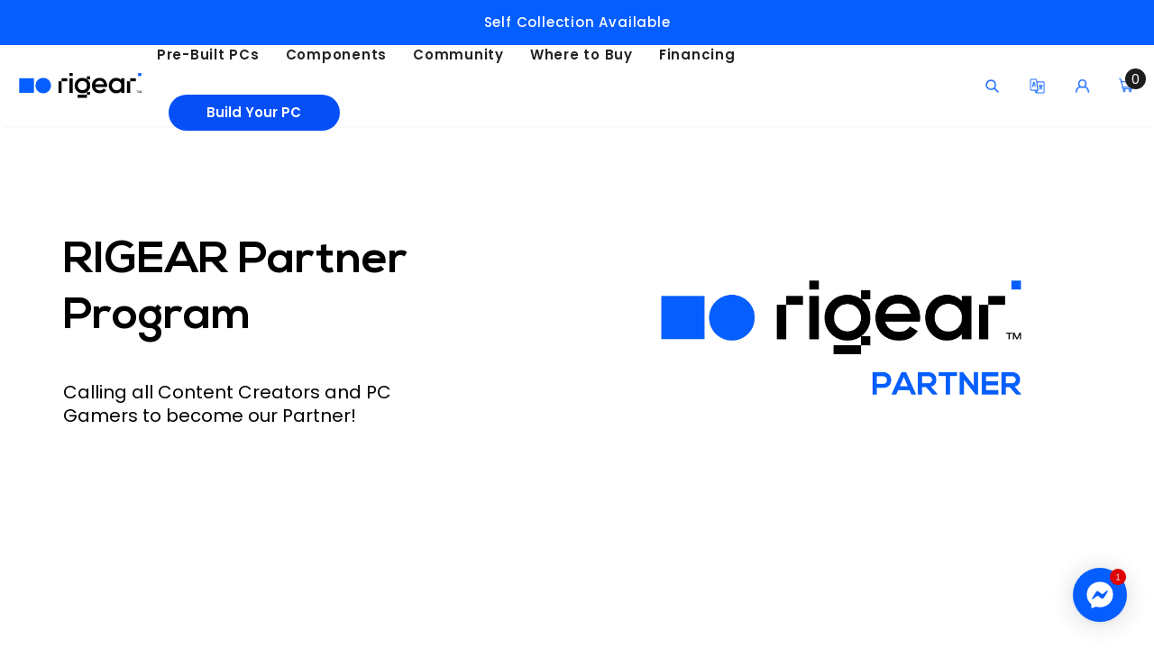

--- FILE ---
content_type: text/html; charset=utf-8
request_url: https://www.rigear.io/pages/partner
body_size: 34074
content:
  <!doctype html>
<!--[if lt IE 7]><html class="no-js lt-ie9 lt-ie8 lt-ie7" lang="en"> <![endif]-->
<!--[if IE 7]><html class="no-js lt-ie9 lt-ie8" lang="en"> <![endif]-->
<!--[if IE 8]><html class="no-js lt-ie9" lang="en"> <![endif]-->
<!--[if IE 9 ]><html class="ie9 no-js"> <![endif]-->
<!--[if (gt IE 9)|!(IE)]><!--> <html class="no-js"> <!--<![endif]-->
<head>

  <!-- Basic page needs ================================================== -->
  <meta charset="utf-8">
  <meta http-equiv="X-UA-Compatible" content="IE=edge,chrome=1">
	
  <!-- Title and description ================================================== -->
   
  <title>
    Partner
    
    

     &ndash; 
    RIGEAR
    
  </title>
  

  

  <!-- Product meta ================================================== -->
  


  <meta property="og:type" content="website">
  <meta property="og:title" content="Partner">
  



  <meta property="og:url" content="https://www.rigear.io/pages/partner">
  <meta property="og:site_name" content="RIGEAR">
  <!-- /snippets/twitter-card.liquid -->









  <!-- Helpers ================================================== -->
  <link rel="canonical" href="https://www.rigear.io/pages/partner">
  <link canonical-shop-url="https://www.rigear.io/">
  <meta name="viewport" content="width=device-width,initial-scale=1">
  <link rel="preload" href="//www.rigear.io/cdn/shop/t/15/assets/vendor.min.css?v=72559489221033970801652758763" as="style">
  <link rel="preload" href="//www.rigear.io/cdn/shop/t/15/assets/theme-styles.css?v=92456104179866685491652758800" as="style">
  <link rel="preload" href="//www.rigear.io/cdn/shop/t/15/assets/theme-styles-responsive.css?v=50225229034343064881652758800" as="style">
  <link rel="preload" href="//www.rigear.io/cdn/shop/t/15/assets/theme-settings.css?v=161395495841136969221654160646" as="style">
  <link rel="preload" href="//www.rigear.io/cdn/shop/t/15/assets/header-05.css?v=169720255825606181691652758727" as="style">
  <link rel="preload" href="//www.rigear.io/cdn/shop/t/15/assets/header-06.css?v=8253306257954148421652758727" as="style">
  <link rel="preload" href="//www.rigear.io/cdn/shop/t/15/assets/header-07.css?v=15486058026598258081652758728" as="style">
  <link rel="preload" href="//www.rigear.io/cdn/shop/t/15/assets/header-08.css?v=135345512913470148051652758729" as="style">
  <link rel="preload" href="//www.rigear.io/cdn/shop/t/15/assets/footer-06.css?v=132629616272968652451652758716" as="style">
  <link rel="preload" href="//www.rigear.io/cdn/shop/t/15/assets/footer-07.css?v=19457261069086938391652758717" as="style">
  <link rel="preload" href="//www.rigear.io/cdn/shop/t/15/assets/footer-08.css?v=17161311055609253561652758717" as="style">
  <link rel="preload" href="//www.rigear.io/cdn/shop/t/15/assets/footer-09.css?v=31723816694365087181652758718" as="style">
  <link rel="preload" href="//www.rigear.io/cdn/shop/t/15/assets/product-skin.css?v=61113023013610668091652758748" as="style">
  <link rel="preload" href="//www.rigear.io/cdn/shop/t/15/assets/layout_style_1170.css?v=175837568721092489071652758738" as="style">
  <link rel="preload" href="//www.rigear.io/cdn/shop/t/15/assets/layout_style_fullwidth.css?v=180071327820194629221652758739" as="style">
  <link rel="preload" href="//www.rigear.io/cdn/shop/t/15/assets/layout_style_flower.css?v=46301794337413993831652758739" as="style">
  <link rel="preload" href="//www.rigear.io/cdn/shop/t/15/assets/layout_style_suppermarket.css?v=128954938120041481171652758740" as="style">
  <link rel="preload" href="//www.rigear.io/cdn/shop/t/15/assets/layout_style_surfup.css?v=10743736135136324481652758740" as="style">
  <link rel="preload" href="//www.rigear.io/cdn/shop/t/15/assets/product-supermarket.css?v=57652240786207919601652758748" as="style">
  <link rel="preload" href="//www.rigear.io/cdn/shop/t/15/assets/jquery.min.js?v=56888366816115934351652758736" as="script">

<!--   <script src="https://ajax.googleapis.com/ajax/libs/jquery/3.2.1/jquery.min.js"></script> -->
  <!-- Favicon -->
  
  <link rel="shortcut icon" href="//www.rigear.io/cdn/shop/files/Favicon_0a05d1d4-adb7-4050-a65c-2045d165c949_32x32.png?v=1641288907" type="image/png">
  
  
  <!-- Styles -->
  <style>
    

        
        
        
        

        @font-face { font-display: swap;
  font-family: Poppins;
  font-weight: 400;
  font-style: normal;
  src: url("//www.rigear.io/cdn/fonts/poppins/poppins_n4.0ba78fa5af9b0e1a374041b3ceaadf0a43b41362.woff2") format("woff2"),
       url("//www.rigear.io/cdn/fonts/poppins/poppins_n4.214741a72ff2596839fc9760ee7a770386cf16ca.woff") format("woff");
}

        @font-face { font-display: swap;
  font-family: Poppins;
  font-weight: 500;
  font-style: normal;
  src: url("//www.rigear.io/cdn/fonts/poppins/poppins_n5.ad5b4b72b59a00358afc706450c864c3c8323842.woff2") format("woff2"),
       url("//www.rigear.io/cdn/fonts/poppins/poppins_n5.33757fdf985af2d24b32fcd84c9a09224d4b2c39.woff") format("woff");
}

        @font-face { font-display: swap;
  font-family: Poppins;
  font-weight: 600;
  font-style: normal;
  src: url("//www.rigear.io/cdn/fonts/poppins/poppins_n6.aa29d4918bc243723d56b59572e18228ed0786f6.woff2") format("woff2"),
       url("//www.rigear.io/cdn/fonts/poppins/poppins_n6.5f815d845fe073750885d5b7e619ee00e8111208.woff") format("woff");
}

        @font-face { font-display: swap;
  font-family: Poppins;
  font-weight: 700;
  font-style: normal;
  src: url("//www.rigear.io/cdn/fonts/poppins/poppins_n7.56758dcf284489feb014a026f3727f2f20a54626.woff2") format("woff2"),
       url("//www.rigear.io/cdn/fonts/poppins/poppins_n7.f34f55d9b3d3205d2cd6f64955ff4b36f0cfd8da.woff") format("woff");
}


		    

        
			      
        
    
    :root {
      --font_size: 10px;
      --font_size_minus1: 9px;
      --font_size_minus2: 8px;
      --font_size_minus3: 7px;
      --font_size_minus4: 6px;
      --font_size_plus1: 11px;
      --font_size_plus2: 12px;
      --font_size_plus3: 13px;
      --font_size_plus4: 14px;
      --font_size_plus5: 15px;
      --font_size_plus6: 16px;
      --font_size_plus7: 17px;
      --font_size_plus8: 18px;
      --font_size_plus9: 19px;
      --font_size_plus10: 20px;
      --font_size_plus11: 21px;
      --font_size_plus12: 22px;
      --font_size_plus13: 23px;
      --font_size_plus14: 24px;
      --font_size_plus15: 25px;
      --font_size_plus16: 26px;
      --font_size_plus18: 28px;
      --font_size_plus21: 31px;
      --font_size_plus22: 32px;
      --font_size_plus23: 33px;
      --font_size_plus24: 34px;
      --font_size_plus29: 39px;
      --font_size_plus33: 43px;

	  --fonts_name: Poppins,sans-serif;
	  --fonts_name_2: Poppins,sans-serif;

      /* Color */
      --body_bg: #ffffff;
      --body_color: #3c3c3c;
      --link_color: #055eff;
      --link_color_hover: #232323;

      /* Breadcrumb */
      --breadcrumb_color : #999999;
      --breadcrumb_text_transform : capitalize;

      /* Header and Title */
      --page_title_font_size: 20px;
      --page_title_font_size_minus4: 16px;
      --page_title_font_size_minus6: 14px;
      --page_title_font_size_plus5: 25px;
      --page_title_color: #232323;
      --page_title_text_align : left;

      /* Product  */
      --product_text_transform : none;
      --product_name_text_align : center;
      --color_title_pr: #232323;
      --color_title_pr_hover: #232323;
      --color_vendor : #232323;
      --sale_text : #ffffff;
      --bg_sale : #064ff7;
      --custom_label_text : #ffffff;
      --custom_label_bg : #323232;
      --bundle_label_text : #ffffff;
      --bundle_label_bg : #232323;
      --new_label_text : #323232;
      --new_label_bg : #ffffff;
      --new_label_border : #f6f6f6;
      --sold_out_text : #ffffff;
      --bg_sold_out : #c1c1c1;
      --color_price: #232323;
      --color_price_sale: #064ff7;
      --color_compare_price: #969696;
      --color_compare_product: #3c3c3c;
      
        
        --color_quick_view: rgba(255, 255, 255, 0.7);
        --bg_quick_view: rgba(0, 0, 0, 0.8);
        
      
      --border_quick_view: transparent;
      --color_wishlist: #232323;
      --bg_wishlist: #ffffff;
      --border_wishlist: transparent;
      --bg_wishlist_active: #ffe5e5;

      /* Button 1 */
      --background_1: #232323;
      --color_1 : #ffffff;
      --border_1 : #232323;

      /* Button 2 */
      --background_2: #ffffff;
      --color_2 : #232323;
      --border_2 : #232323;

      /* Button 3 */
      --background_3: #064ff7;
      --color_3 : #ffffff;
      --border_3 : #064ff7;

      /* Button Add To Cart */
      --color_add_to_cart : #fff;
      --border_add_to_cart : #000;
      --background_add_to_cart : #000;

      --color_add_to_cart_hover : #000;
      --border_add_to_cart_hover : #000;
      --background_add_to_cart_hover : #fff;


      /* Button */
      
        --button_font_family: Poppins,sans-serif;
      
      --button_font_size: px;
      --button_font_weight: ;
      --button_border_radius: px;
      --button_border_width: px;
      --button_border_style: ;
      --button_text_align: ;
      --button_text_transform: ;
      --button_letter_spacing: ;
      --button_padding_top: px;
      --button_padding_bottom: px;
      --button_padding_left: px;
      --button_padding_right: px;

      

      /* Border Color */
      --border_widget_title : #e0e0e0;
      --border_color_1 : #ebebeb;
      --border_color_2: #e7e7e7;
      --border_page_title: #eaeaea;
      --border_input: #cbcbcb;
      --border_checkbox: #d0d0d0;
      --border_dropdown: #dadada;
      --border_bt_sidebar : #f6f6f6;
      --color_icon_drop: #6b6b6b;

      
          --color_ipt: #3c3c3c;
        

      
        
          --color_slick_arrow: #323232;
          --color_border_slick_arrow: #323232;
          --color_bg_slick_arrow: #ffffff;
        
      

      /*color Mobile*/

      --color_menu_mb: #232323;
      --color_menu_level3: #3c3c3c;

      /* Mixin ================= */
      

  		  
           --font_size_btn: 11px;   
        

        
            --padding_btn: 7px 15px 7px;
        

        
          --letter_spacing_btn: .05em;
        

          --padding_btn_bundle: 10px 15px 8px 15px;
          --padding_btn_qv_add_to_cart: 12px 15px 10px;
      

      
      
          --color-price-box: var(--color_compare_price);
      

      --color_review: #232323;
      --color_review_empty: #232323;

      --border-product-image: #e6e6e6;

      
      --border-radius-17: 17px;
      --border-radius-50: 50%;
      
    }
</style>
  <link href="//www.rigear.io/cdn/shop/t/15/assets/vendor.min.css?v=72559489221033970801652758763" rel="stylesheet" type="text/css" media="all" />
<link href="//www.rigear.io/cdn/shop/t/15/assets/theme-styles.css?v=92456104179866685491652758800" rel="stylesheet" type="text/css" media="all" />
<link href="//www.rigear.io/cdn/shop/t/15/assets/theme-styles-responsive.css?v=50225229034343064881652758800" rel="stylesheet" type="text/css" media="all" />
<link href="//www.rigear.io/cdn/shop/t/15/assets/theme-settings.css?v=161395495841136969221654160646" rel="stylesheet" type="text/css" media="all" />




































  <style>
  body {
    position: relative;
  }
  .pc__build {
    padding-top: 50px;
  }
  #shopify-section-popup {
    position: absolute;
    min-height: 100vh;
  }
  .__popup-container {
    position: fixed;
    z-index: 4;
    min-height: 100%;
    height: max-content;
    top: 0;
    width: 100vw;
    visibility: hidden;
    transition: all 0.3s ease-in-out;
  }
  .__popup-container.show {
    visibility: visible;
    overflow: scroll;
  }
  
  .__popup-container:after {
    content: "";
    position: fixed;
    width: 100vw;
    top: 0;
    right: 0;
    bottom: 0;
    left: 0;
    
/*     background: rgba(0,0,0,0.2); */
    z-index: 5;
  }
  .__popup {
    position: absolute;
    top: 50%;
    left: 50%;
    margin: 0 auto;
    background: #FBFBFB;
    box-shadow: 0px 4px 4px rgba(0, 0, 0, 0.16);
    z-index: 6;
    width: 90%;
    max-width: 768px;
    border-radius: 16px;
    padding: 20px;
    transform: translate(-50%, 1000vh);
    visibility: hidden;
    transition: all 0.3s ease-in-out;
  }
  
  .__popup.show {
    transform: translate(-50%, -50%);
    visibility: visible;
  }
  .__popup-controller {
    padding: 8px;
    position: absolute;
    right: 10px;
    top: 10px;
  }

  .__popup-controller:hover {
    cursor: pointer;
  }

  .__popup-controller:before {
    content: "";
    position: absolute;
    width: 100%;
    height: 1px;
    background: #C4C4C4;
    transform: translateX(-50%) rotate(-45deg);
  }

  .__popup-controller:after {
    content: "";
    position: absolute;
    width: 100%;
    height: 1px;
    background: #C4C4C4;
    transform: translateX(-50%) rotate(45deg);
  }
  .__popup-title {
    margin-bottom: 16px;
  }
  .__popup-title {
    text-align: center;
  }

  .__popup-title h3 {
    margin: 0;
    font-weight: 600;
    text-transform: uppercase;
    color: #000000;
  }
  div[data-type="build"] .__popup-image-wrapper .row {
    justify-content: center;
  }
  div[data-type="chipset"] .__popup-image, div[data-type="build"] .__popup-image {
    display: flex;
    justify-content: center;
  }
  
  div[data-type="chipset"] .__popup-image figure, div[data-type="build"] .__popup-image figure {
    width: 180px;
    height: 180px;
    display: flex;
    flex-direction: column;
    align-items: center;
    justify-content: center;
    position: relative;
    padding: 20px;
    box-sizing: border-box;
    border-radius: 10px;
    margin-bottom: 20px;
    cursor: pointer;
  }
  
  div[data-type="chipset"] .__popup-image figure {
    border: 1px solid #DBDBDB;
  }
  
  div[data-type="chipset"] .__popup-image figure svg {
    width: 100px;
    height: 100px;
  }
  div[data-type="build"] .__popup-image figure {
    width: 200px;
    height: 200px;
    background: #064FF7;
  }
  div[data-type="build"] .__popup-image figure img {
    padding: 16px;
    padding-top: 0;
    max-width: 150px;
  }
  
  @media only screen and (max-width: 425px) {
    .__popup {
      width: 95%;
      top: 30%;
    }
    
    div[data-type="build"].__popup {
      top: 50%;
    }
  
    #pc__build.pc__build .__popup {
      top: 20px;
    }
  
    #pc__build.pc__build .__popup.show {
      transform: translate(-50%, 0%);
    }

    #pc__build.pc__build .__popup .components {
      max-height: calc(100vh - 185px);
    }
    
    div[data-type="preset"].__popup {
      top: 120px
    }
    
    div[data-type="preset"].__popup.show {
      transform: translate(-50%, 0%);
    }
    
    div[data-type="build"] .__popup-image figure {
      width: 150px;
      height: 150px;
    }
    
    div[data-type="build"] .__popup-image figure img {
      padding: 16px;
      padding-top: 0;
      max-width: 100px;
    }
    
    div[data-type="build"] .__popup-image[data-build] figure figcaption {
      bottom: 10;
      font-size: 12px;
      margin-top: 1em;
    }
    
    div[data-type="preset"] .__game-icons .__popup-image figure {
      width: 100px;
      height: 100px;
    }
    
    div[data-type="preset"] .__game-icons .__popup-image figure figcaption {
      font-size: 0.9em;
    }
    
    div[data-type="chipset"] .__popup-image-wrapper .__popup-image figure {
      height: 100px;
      width: 100px;
    }
  }
  div[data-type="chipset"] .__popup-image figure figcaption, div[data-type="build"] .__popup-image figure figcaption {
    text-transform: uppercase;
    font-size: 16px;
    font-weight: 500;
  }
  
  div[data-type="chipset"] .__popup-image figure figcaption {
    position: absolute;
    bottom: 8px;
  }
  
  div[data-type="build"] .__popup-image figure figcaption {
    position: absolute;
    bottom: 12px;
    margin-top: 16px;
    text-align: center;
    color: #ffffff;
  }
  
  div[data-type="preset"] .__popup-content .sub-heading h4 {
    text-align: center;
    text-transform: uppercase;
    font-size: 16px;
    font-weight: 600;
  }
  
  div[data-type="preset"] .__game-icons {
    margin-bottom: 24px;
  }
  
  div[data-type="preset"] .__game-icons .row {
    justify-content: center;
  }
  
  div[data-type="preset"] .__popup-image {
    display: flex;
    justify-content: center;
  }
  
  div[data-type="preset"] .__popup-image figure {
    width: 120px;
    height: 120px;
    position: relative;
    padding: 1em;
    background: #FFFFFF;
    border: 0.5px solid #DBDBDB;
    box-sizing: border-box;
    border-radius: 6px;
  }
  
  div[data-type="preset"] .__popup-image figure figcaption {
    position: absolute;
    bottom: 2px;
    left: 50%;
    transform: translateX(-50%);
    font-weight: 600;
    text-transform: uppercase;
    font-size: 1.2em;
  }
  
  div[data-type="preset"] .__popup-image figure figcaption span {
    color: #064FF7;
  }
  
  div[data-type="preset"] .__popup-content .message {
    text-align: center;
    margin-bottom: 24px;
  }
  
  div[data-type="preset"] .__popup-content .message p {
    font-style: italic;
  }
  
  div[data-type="preset"] .__popup-content .chip__container {
    display: flex;
    width: 150px;
    justify-content: center;
    margin: 0 auto;
    background: #ffffff;
    margin-bottom: 24px;
    border-radius: 15px;
    line-height: 2.5em;
  }
  div[data-type="preset"] .__popup-content .chip {
    width: 100%;
    text-align: center;
    border-radius: 15px;
    transition: all 0.1s cubic-bezier(0.4, 0, 1, 1);
    text-transform: uppercase;
  }
  div[data-type="preset"] .__popup-content .chip.active {
    background: #064FF7;
    color: #ffffff;
  }
  
  div[data-type="preset"] .__popup-content .budget-heading {
    margin-bottom: 24px;
  }
  
  div[data-type="preset"] .__popup-content .budget__selector {
    display: flex;
    justify-content: center;
    position: relative;
    width: 150px;
    margin: 0 auto;
    background: #FFFFFF;
    box-shadow: 0px 4px 4px rgb(0 0 0 / 5%);
    border-radius: 18px;
    margin-bottom: 24px;
    line-height: 3em;
  }
  div[data-type="preset"] .__popup-content .budget {
    width: 70%;
    text-align: center;
    font-size: 14px;
    font-weight: 600;
  }
  div[data-type="preset"] .__popup-content .budget__switch {
    position: absolute;
    background: #E8F1FD;
    width: 15%;
    display: flex;
    justify-content: center;
    align-items: center;
    cursor: pointer;
  }
  div[data-type="preset"] .__popup-content .prev {
    left: 0;
    border-radius: 18px 0px 0px 18px;
  }
  div[data-type="preset"] .__popup-content .next {
    right: 0;
    border-radius: 0px 18px 18px 0px;
  }
  .budget__switch:hover, .chip:hover {
    cursor: pointer;
  }
  
  .submit {
    text-align: center;
    margin-top: 20px;
  }
  .submit button{
    padding: 6px 20px;
    border: none;
    border-radius: 20px;
    background: #064FF7;
    color: #ffffff;
    font-weight: 500;
  }
  .submit button:hover {
    cursor: pointer;
  }
  .types_info {
    margin-bottom: 24px;
  }
  
  .types_info-heading {
    display: flex;
    align-items: center;
  }
  
  .types_info-heading figure {
    width: 40px;
    height: 40px;
    margin-bottom: 0;
    margin-right: 10px;
  }
  
  .types_info-heading figure img {
    padding: 5px;
  }
  
  .types_info-heading p {
    font-size: 16px;
    font-weight: 600;
  }
  
  .chipset-selector {
    padding: 0px 15px;
  }
  .chipset-selector p {
    width: 150px;
    margin-left: auto;
    margin-right: 0;
    border-radius: 18px;
    border: 1px solid #064FF7;
    padding: 5px 10px;
    font-weight: 600;
  }
  
  .components {
    max-height: 300px;
    overflow: scroll;
    overflow-x: hidden;
  }
  
  .components::-webkit-scrollbar {
    width: 5px;
  }

  .components::-webkit-scrollbar-thumb {
    background-color: rgba(0,0,0,0.3);
    /* outline: 1px solid slategrey; */
    border-radius: 3px;
  }
  
  .component {
    text-align: left;
    background: #F9F9F9;
    box-shadow: rgba(0, 0, 0, 0.15) 1.95px 1.95px 2.6px;
    margin-bottom: 16px;
    margin-right: 5px;
    padding: 16px 20px;
    border-radius: 10px;
  }
  .component.first-child {
    margin-top: 8px;
  }
  
  .component.last-child {
/*     margin-bottom: 0; */
  }
  
  .component .component_image figure {
    width: 80px;
    height: 80px;
    margin: 0;
  }
  
  .component .component_image figure img {
    padding: 10px;
  }
  
  .component_details {
    margin-top: 10px;
  }
  
  .component_price {
    display: flex;
    height: 100%;
    justify-content: end;
    align-items: end;
    margin-right: 5px;
  }
  
  .component_details h4, .component_price h4 {
    margin-bottom: 0;
    font-size: 14px;
    font-weight: 600;
  }
  
  .component_price h4 {
    font-size: 12px;
    font-weight: 600;
    padding-bottom: 10px;
    margin-right: 5px;
    text-align: right;
  }
  
  .component .btn-left button, .component .btn-right button {
    text-decoration: none;
    padding: 0px 20px;
    border: 1px solid #064FF7;
    background: #F9F9F9;
    border-radius: 11px;
    margin-left: 10px;
    text-transform: uppercase;
    
  }
  
  .component .btn-left button a {
    color: #000000;
  }
  .component .btn-right {
    display: flex;
    justify-content: end;
  }
  
  .component .btn-right.product__added button {
    background: #064FF7;
    color: #FFFFFF;
  }
  .component .btn-right.product__added button.remove_btn {
    background: rgba(6, 79, 247, 0.1);
    color: #064FF7;
    display: inline-flex;
  }
  
  @media only screen and (max-width: 425px) {
    .component .component_image figure {
      height: 60px;
      width: 60px;
    }
    
    .component .component_image figure img {
      padding: 0px;
    }
    
    
  }
  
  @media only screen and (max-width: 575px) {
    .xs-hidden {
      display: none;
    }
    .component .btn-right {
      justify-content: flex-start;
    }
  }
  
  @media only screen and (min-width: 576px) {
    .sm-hidden {
      display: none;
    }
  }
  
  @media only screen and (min-width: 426px) {
    
  }
  
  @media only screen and (min-width: 768px) {
    .__popup {
      border-radius: 20px;
      padding: 40px;
    }
    .__popup-title {
      margin-bottom: 20px;
    }
    div[data-type="chipset"] .__popup-image.image-left, div[data-type="build"] .__popup-image.image-left {
      justify-content: end;
      margin-right: 20px;
    }
    
    div[data-type="preset"] .__game-icons .row {
      justify-content: space-evenly;
    }

    div[data-type="chipset"] .__popup-image.image-right, div[data-type="build"] .__popup-image.image-right {
      justify-content: start;
    }
  }
</style>

<style>
  .pc__build hr {
    background: #C4C4C4;
    margin: 24px 0px;
  }
  .pc__component-block {
    display: flex;
    align-items: center;
    width: 100%;
    flex-direction: row;
    margin-bottom: 16px;
  }
  .pc__component-block:hover {
    cursor: pointer;
  }
  .pc__component-block .component__info {
    flex: 1 1 auto;
    padding: 0px 10px;
  }
  
  .bottom-left-section {
    position: relative;
    padding-right: 16px;
  }
  
  .bottom-left-section:after {
    content: "";
    position: absolute;
    top: 0;
    right: 0;
    width: 1px;
    height: 100%;
    background: #C4C4C4;
  }
  
  .component__info h3 {
    margin: 0;
  }
  .component__img {
    display: flex;
    justify-content: start;
    align-items: center;
  }
  .component__img figure {
    width: 80px;
    height: 80px;
    display: flex;
    justify-content: center;
    align-items: center;
    margin-bottom: 0;
  }
  
  .component__img figure img {
    padding: 10px;
  }
  
  
  
  .top_details {
    padding: 20px;
    border: 1px solid #DBDBDB;
    border-radius: 16px;
    margin-top: 10px;
  }
  .top_details .__game-selection select {
    margin-bottom: 24px;
    border: 1px solid #064FF7;
    border-radius: 18px;
  }
  .top_details .__performance-container {
    margin-top
  }
  .top_details .__performance-container .performance {
    display: flex;
    font-size: 16px;
    font-weight: 600;
  }
  .performance .resolution {
    padding-right: 10px;
  }
  
  .performance .fps span {
    color: #064FF7;
  }
  
  .top_right-image {
    margin-top: 10px;
    display: flex;
    height: calc(100% - 10px);
  }
  
  .top_right-image figure {
    padding: 20px;
    border: 1px solid #DBDBDB;
    border-radius: 16px;
    display: flex;
    justify-content: center;
    align-items: center;
  }
  
  .top_right-image figure img {
    padding: 5px;
  }
  
  .bottom-right-section .sidebar-heading h3 {
    font-size: 24px;
    font-weight: 600;
  }
  
  .hr-bottom {
    position: relative;
    margin-bottom: 25px;
  }
  
  .hr-bottom:after {
    content: "";
    position: absolute;
    height: 1px;
    width: 90%;
    background: #C4C4C4;
  }
  
  .subtotal h2 {
    font-size: 2.9em;
    font-weight: 700;
    margin-bottom: 25px;
  }
  
  .subtotal h2 span {
    color: #064FF7;
  }
  
  .shipping-details {
    margin-bottom: 25px;
  }
  
  .shipping-details .shipping-message {
    font-size: 1.3em;
    font-weight: 700;
  }
  
  .shipping-details .shipping-time {
    font-size: 1.3em;
    font-weight: 500;
  }
  
  .custom__addtocart {
    min-width: 80%;
    background: #064FF7;
    color: #ffffff;
    font-weight: 600;
    border-radius: 18px;
  }
  
  .__performance-container .row {
    margin-right: -15px;
    margin-left: -15px;
  }
  .__performance-container .col {
    padding-right: 15px;
    padding-left: 15px
  }
  
  @media only screen and (min-width: 768px) {
    .top_right-image {
      justify-content: end;
    }
  }
  
  @media only screen and (max-width: 768px) {
    .bottom-left-section {
      padding-right: 0;
    }
    
    .bottom-left-section:after {
      display: none;
    }
    
    .page-top .top_right-image {
      justify-content: center;
    }
  }
  
  @media only screen and (max-width: 768px) {
    .top_details .__performance-container .performance {
      font-size: 14px;
    }
  }
  
  
  .chipset-details p {
    font-size: 16px;
    font-weight: 600;
  }
  
  .hidden {
    display: none;
  }
</style>
  
   <!-- Scripts -->
  <script src="//www.rigear.io/cdn/shop/t/15/assets/jquery.min.js?v=56888366816115934351652758736" type="text/javascript"></script>
<script src="//www.rigear.io/cdn/shop/t/15/assets/jquery-cookie.min.js?v=72365755745404048181652758734" type="text/javascript"></script>
<script src="//www.rigear.io/cdn/shop/t/15/assets/lazysizes.min.js?v=84414966064882348651652758740" type="text/javascript"></script>
<script src="//www.rigear.io/cdn/shop/t/15/assets/google-places.js?v=18447788036517795901652758718" type="text/javascript"></script>
<script>
  	window.lazySizesConfig = window.lazySizesConfig || {};
    lazySizesConfig.loadMode = 1;
    window.lazySizesConfig.init = false;
    lazySizes.init();
  
    window.ajax_cart = "upsell";
    window.money_format = "RM{{amount}}";//"RM{{amount}}";
    window.shop_currency = "MYR";
    window.show_multiple_currencies = false;
    window.use_color_swatch = true;
    window.color_swatch_style = "variant";
    window.enable_sidebar_multiple_choice = true;
    window.file_url = "//www.rigear.io/cdn/shop/files/?v=15693";
    window.asset_url = "";
    window.router = "";
    window.swatch_recently = "color";
    window.label_sale = "discount_sale";
    window.layout_style = "layout_style_1";
    window.layout_home = "";
    window.product_style = "default";
    window.category_style = "default";
    window.layout_body = "default";
    
    window.inventory_text = {
        in_stock: "In stock",
        many_in_stock: "Many in stock",
        out_of_stock: "Out of stock",
        add_to_cart: "Add to cart",
        add_all_to_cart: "Add all to Cart",
        sold_out: "Sold Out",
        select_options : "Select options",
        unavailable: "Sold Out",
        view_all_collection: "View All",
        no_more_product: "No more product",
        show_options: "Show Variants",
        hide_options: "Hide Variants",
        adding : "Adding",
        thank_you : "Thank You",
        add_more : "Add More",
        cart_feedback : "Added",
        add_wishlist : "Add to Wish List",
        remove_wishlist : "Remove Wish List",
        add_wishlist_1 : "Add to wishlist",
        remove_wishlist_1 : "Remove wishlist",
        previous: "Prev",
        next: "Next",
      	pre_order : "Pre Order",
        hotStock: "Hurry up! only [inventory] left",
        view_more: "View All",
        view_less : "View Less",
        show_more: "Show More",
        show_less : "Show Less",
        days : "Days",
        hours : "Hours",
        mins : "Mins",
        secs : "Secs",

        customlabel: "Custom Label",
        newlabel: "New",
        salelabel: "Sale",
        soldoutlabel: "Sold Out",
        bundlelabel: "Bundle",

        message_compare : "You must select at least two products to compare!",
        message_iscart : "is added to your shopping cart.",

        add_compare : "Add to compare",
        remove_compare : "Remove compare",
        remove: "Remove",
        warning_quantity: "Maximum quantity",
    };
    window.multi_lang = false;
    window.infinity_scroll_feature = true;
    window.newsletter_popup = false;
    window.hidden_newsletter = false;
    window.option_ptoduct1 = "size";
    window.option_ptoduct2 = "color";
    window.option_ptoduct3 = "option 3"

    /* Free Shipping Message */
    window.free_shipping_color1 = "#F44336";  
    window.free_shipping_color2 = "#FF9800";
    window.free_shipping_color3 = "#69c69c";
    window.free_shipping_price = 800;
    window.free_shipping_text = {
        free_shipping_message_1: "You qualify for free shipping!",
        free_shipping_message_2:"Only",
        free_shipping_message_3: "away from",
        free_shipping_message_4: "free shipping",
        free_shipping_1: "Free",
        free_shipping_2: "TBD",
    }

</script>

  <!-- Header hook for plugins ================================ -->
  <script>window.performance && window.performance.mark && window.performance.mark('shopify.content_for_header.start');</script><meta name="google-site-verification" content="mUYtFQftIfaWxh4Yw3RJhvr6JQ_TftlQah793NKT9uA">
<meta id="shopify-digital-wallet" name="shopify-digital-wallet" content="/61432627439/digital_wallets/dialog">
<link rel="alternate" hreflang="x-default" href="https://www.rigear.io/pages/partner">
<link rel="alternate" hreflang="en" href="https://www.rigear.io/pages/partner">
<link rel="alternate" hreflang="ms" href="https://www.rigear.io/ms/pages/partner">
<script async="async" src="/checkouts/internal/preloads.js?locale=en-MY"></script>
<script id="shopify-features" type="application/json">{"accessToken":"3a8c5be057c6c21d45a3523dbef8d3a6","betas":["rich-media-storefront-analytics"],"domain":"www.rigear.io","predictiveSearch":true,"shopId":61432627439,"locale":"en"}</script>
<script>var Shopify = Shopify || {};
Shopify.shop = "rigearpc.myshopify.com";
Shopify.locale = "en";
Shopify.currency = {"active":"MYR","rate":"1.0"};
Shopify.country = "MY";
Shopify.theme = {"name":"Rigear Edit","id":132857790703,"schema_name":"Ella","schema_version":"5.0.8","theme_store_id":null,"role":"main"};
Shopify.theme.handle = "null";
Shopify.theme.style = {"id":null,"handle":null};
Shopify.cdnHost = "www.rigear.io/cdn";
Shopify.routes = Shopify.routes || {};
Shopify.routes.root = "/";</script>
<script type="module">!function(o){(o.Shopify=o.Shopify||{}).modules=!0}(window);</script>
<script>!function(o){function n(){var o=[];function n(){o.push(Array.prototype.slice.apply(arguments))}return n.q=o,n}var t=o.Shopify=o.Shopify||{};t.loadFeatures=n(),t.autoloadFeatures=n()}(window);</script>
<script id="shop-js-analytics" type="application/json">{"pageType":"page"}</script>
<script defer="defer" async type="module" src="//www.rigear.io/cdn/shopifycloud/shop-js/modules/v2/client.init-shop-cart-sync_BN7fPSNr.en.esm.js"></script>
<script defer="defer" async type="module" src="//www.rigear.io/cdn/shopifycloud/shop-js/modules/v2/chunk.common_Cbph3Kss.esm.js"></script>
<script defer="defer" async type="module" src="//www.rigear.io/cdn/shopifycloud/shop-js/modules/v2/chunk.modal_DKumMAJ1.esm.js"></script>
<script type="module">
  await import("//www.rigear.io/cdn/shopifycloud/shop-js/modules/v2/client.init-shop-cart-sync_BN7fPSNr.en.esm.js");
await import("//www.rigear.io/cdn/shopifycloud/shop-js/modules/v2/chunk.common_Cbph3Kss.esm.js");
await import("//www.rigear.io/cdn/shopifycloud/shop-js/modules/v2/chunk.modal_DKumMAJ1.esm.js");

  window.Shopify.SignInWithShop?.initShopCartSync?.({"fedCMEnabled":true,"windoidEnabled":true});

</script>
<script>(function() {
  var isLoaded = false;
  function asyncLoad() {
    if (isLoaded) return;
    isLoaded = true;
    var urls = ["\/\/cdn.shopify.com\/proxy\/15fb901fa3f3c816c8b7921fc6dfe8c4eafb3d1c7be3cedb0b16de56abe8330c\/d2xrtfsb9f45pw.cloudfront.net\/scripttag\/bixgrow-track.js?shop=rigearpc.myshopify.com\u0026sp-cache-control=cHVibGljLCBtYXgtYWdlPTkwMA","https:\/\/ecommplugins-scripts.trustpilot.com\/v2.1\/js\/header.min.js?settings=eyJrZXkiOiJXWG9rZUM4UThUZ25uRWQ0IiwicyI6InNrdSJ9\u0026shop=rigearpc.myshopify.com","https:\/\/ecommplugins-trustboxsettings.trustpilot.com\/rigearpc.myshopify.com.js?settings=1646740330794\u0026shop=rigearpc.myshopify.com","https:\/\/cdn.shopify.com\/s\/files\/1\/0184\/4255\/1360\/files\/whatsapp.v5.min.js?v=1649497564\u0026shop=rigearpc.myshopify.com","https:\/\/d2xrtfsb9f45pw.cloudfront.net\/creatives\/images\/rigearpc_1198\/bixgrow-store-toolbars\/1732621440.js?shop=rigearpc.myshopify.com"];
    for (var i = 0; i < urls.length; i++) {
      var s = document.createElement('script');
      s.type = 'text/javascript';
      s.async = true;
      s.src = urls[i];
      var x = document.getElementsByTagName('script')[0];
      x.parentNode.insertBefore(s, x);
    }
  };
  if(window.attachEvent) {
    window.attachEvent('onload', asyncLoad);
  } else {
    window.addEventListener('load', asyncLoad, false);
  }
})();</script>
<script id="__st">var __st={"a":61432627439,"offset":28800,"reqid":"fb09c8c6-ec54-436b-ad8d-096869c6f821-1769907606","pageurl":"www.rigear.io\/pages\/partner","s":"pages-94246830319","u":"2b9c5e5ecae7","p":"page","rtyp":"page","rid":94246830319};</script>
<script>window.ShopifyPaypalV4VisibilityTracking = true;</script>
<script id="captcha-bootstrap">!function(){'use strict';const t='contact',e='account',n='new_comment',o=[[t,t],['blogs',n],['comments',n],[t,'customer']],c=[[e,'customer_login'],[e,'guest_login'],[e,'recover_customer_password'],[e,'create_customer']],r=t=>t.map((([t,e])=>`form[action*='/${t}']:not([data-nocaptcha='true']) input[name='form_type'][value='${e}']`)).join(','),a=t=>()=>t?[...document.querySelectorAll(t)].map((t=>t.form)):[];function s(){const t=[...o],e=r(t);return a(e)}const i='password',u='form_key',d=['recaptcha-v3-token','g-recaptcha-response','h-captcha-response',i],f=()=>{try{return window.sessionStorage}catch{return}},m='__shopify_v',_=t=>t.elements[u];function p(t,e,n=!1){try{const o=window.sessionStorage,c=JSON.parse(o.getItem(e)),{data:r}=function(t){const{data:e,action:n}=t;return t[m]||n?{data:e,action:n}:{data:t,action:n}}(c);for(const[e,n]of Object.entries(r))t.elements[e]&&(t.elements[e].value=n);n&&o.removeItem(e)}catch(o){console.error('form repopulation failed',{error:o})}}const l='form_type',E='cptcha';function T(t){t.dataset[E]=!0}const w=window,h=w.document,L='Shopify',v='ce_forms',y='captcha';let A=!1;((t,e)=>{const n=(g='f06e6c50-85a8-45c8-87d0-21a2b65856fe',I='https://cdn.shopify.com/shopifycloud/storefront-forms-hcaptcha/ce_storefront_forms_captcha_hcaptcha.v1.5.2.iife.js',D={infoText:'Protected by hCaptcha',privacyText:'Privacy',termsText:'Terms'},(t,e,n)=>{const o=w[L][v],c=o.bindForm;if(c)return c(t,g,e,D).then(n);var r;o.q.push([[t,g,e,D],n]),r=I,A||(h.body.append(Object.assign(h.createElement('script'),{id:'captcha-provider',async:!0,src:r})),A=!0)});var g,I,D;w[L]=w[L]||{},w[L][v]=w[L][v]||{},w[L][v].q=[],w[L][y]=w[L][y]||{},w[L][y].protect=function(t,e){n(t,void 0,e),T(t)},Object.freeze(w[L][y]),function(t,e,n,w,h,L){const[v,y,A,g]=function(t,e,n){const i=e?o:[],u=t?c:[],d=[...i,...u],f=r(d),m=r(i),_=r(d.filter((([t,e])=>n.includes(e))));return[a(f),a(m),a(_),s()]}(w,h,L),I=t=>{const e=t.target;return e instanceof HTMLFormElement?e:e&&e.form},D=t=>v().includes(t);t.addEventListener('submit',(t=>{const e=I(t);if(!e)return;const n=D(e)&&!e.dataset.hcaptchaBound&&!e.dataset.recaptchaBound,o=_(e),c=g().includes(e)&&(!o||!o.value);(n||c)&&t.preventDefault(),c&&!n&&(function(t){try{if(!f())return;!function(t){const e=f();if(!e)return;const n=_(t);if(!n)return;const o=n.value;o&&e.removeItem(o)}(t);const e=Array.from(Array(32),(()=>Math.random().toString(36)[2])).join('');!function(t,e){_(t)||t.append(Object.assign(document.createElement('input'),{type:'hidden',name:u})),t.elements[u].value=e}(t,e),function(t,e){const n=f();if(!n)return;const o=[...t.querySelectorAll(`input[type='${i}']`)].map((({name:t})=>t)),c=[...d,...o],r={};for(const[a,s]of new FormData(t).entries())c.includes(a)||(r[a]=s);n.setItem(e,JSON.stringify({[m]:1,action:t.action,data:r}))}(t,e)}catch(e){console.error('failed to persist form',e)}}(e),e.submit())}));const S=(t,e)=>{t&&!t.dataset[E]&&(n(t,e.some((e=>e===t))),T(t))};for(const o of['focusin','change'])t.addEventListener(o,(t=>{const e=I(t);D(e)&&S(e,y())}));const B=e.get('form_key'),M=e.get(l),P=B&&M;t.addEventListener('DOMContentLoaded',(()=>{const t=y();if(P)for(const e of t)e.elements[l].value===M&&p(e,B);[...new Set([...A(),...v().filter((t=>'true'===t.dataset.shopifyCaptcha))])].forEach((e=>S(e,t)))}))}(h,new URLSearchParams(w.location.search),n,t,e,['guest_login'])})(!0,!0)}();</script>
<script integrity="sha256-4kQ18oKyAcykRKYeNunJcIwy7WH5gtpwJnB7kiuLZ1E=" data-source-attribution="shopify.loadfeatures" defer="defer" src="//www.rigear.io/cdn/shopifycloud/storefront/assets/storefront/load_feature-a0a9edcb.js" crossorigin="anonymous"></script>
<script data-source-attribution="shopify.dynamic_checkout.dynamic.init">var Shopify=Shopify||{};Shopify.PaymentButton=Shopify.PaymentButton||{isStorefrontPortableWallets:!0,init:function(){window.Shopify.PaymentButton.init=function(){};var t=document.createElement("script");t.src="https://www.rigear.io/cdn/shopifycloud/portable-wallets/latest/portable-wallets.en.js",t.type="module",document.head.appendChild(t)}};
</script>
<script data-source-attribution="shopify.dynamic_checkout.buyer_consent">
  function portableWalletsHideBuyerConsent(e){var t=document.getElementById("shopify-buyer-consent"),n=document.getElementById("shopify-subscription-policy-button");t&&n&&(t.classList.add("hidden"),t.setAttribute("aria-hidden","true"),n.removeEventListener("click",e))}function portableWalletsShowBuyerConsent(e){var t=document.getElementById("shopify-buyer-consent"),n=document.getElementById("shopify-subscription-policy-button");t&&n&&(t.classList.remove("hidden"),t.removeAttribute("aria-hidden"),n.addEventListener("click",e))}window.Shopify?.PaymentButton&&(window.Shopify.PaymentButton.hideBuyerConsent=portableWalletsHideBuyerConsent,window.Shopify.PaymentButton.showBuyerConsent=portableWalletsShowBuyerConsent);
</script>
<script data-source-attribution="shopify.dynamic_checkout.cart.bootstrap">document.addEventListener("DOMContentLoaded",(function(){function t(){return document.querySelector("shopify-accelerated-checkout-cart, shopify-accelerated-checkout")}if(t())Shopify.PaymentButton.init();else{new MutationObserver((function(e,n){t()&&(Shopify.PaymentButton.init(),n.disconnect())})).observe(document.body,{childList:!0,subtree:!0})}}));
</script>

<script>window.performance && window.performance.mark && window.performance.mark('shopify.content_for_header.end');</script>
<script src="//www.rigear.io/cdn/shop/t/15/assets/ets_cf_config.js?v=679878949503819401652758713" type="text/javascript"></script>


  <!--[if lt IE 9]>
  <script src="//html5shiv.googlecode.com/svn/trunk/html5.js" type="text/javascript"></script>
  <![endif]-->

  
  
  

  <script>

    Shopify.productOptionsMap = {};
    Shopify.quickViewOptionsMap = {};

    Shopify.updateOptionsInSelector = function(selectorIndex, wrapperSlt) {
        Shopify.optionsMap = wrapperSlt === '.product' ? Shopify.productOptionsMap : Shopify.quickViewOptionsMap;

        switch (selectorIndex) {
            case 0:
                var key = 'root';
                var selector = $(wrapperSlt + ' .single-option-selector:eq(0)');
                break;
            case 1:
                var key = $(wrapperSlt + ' .single-option-selector:eq(0)').val();
                var selector = $(wrapperSlt + ' .single-option-selector:eq(1)');
                break;
            case 2:
                var key = $(wrapperSlt + ' .single-option-selector:eq(0)').val();
                key += ' / ' + $(wrapperSlt + ' .single-option-selector:eq(1)').val();
                var selector = $(wrapperSlt + ' .single-option-selector:eq(2)');
        }

        var initialValue = selector.val();
        selector.empty();

        var availableOptions = Shopify.optionsMap[key];

        if (availableOptions && availableOptions.length) {
            for (var i = 0; i < availableOptions.length; i++) {
                var option = availableOptions[i].replace('-sold-out','');
                var newOption = $('<option></option>').val(option).html(option);

                selector.append(newOption);
            }

            $(wrapperSlt + ' .swatch[data-option-index="' + selectorIndex + '"] .swatch-element').each(function() {
                // debugger;
                if ($.inArray($(this).attr('data-value'), availableOptions) !== -1) {
                    $(this).addClass('available').removeClass('soldout').find(':radio').prop('disabled',false).prop('checked',true);
                }
                else {
                    if ($.inArray($(this).attr('data-value') + '-sold-out', availableOptions) !== -1) {
                        $(this).addClass('available').addClass('soldout').find(':radio').prop('disabled',false).prop('checked',true);
                    } else {
                        $(this).removeClass('available').addClass('soldout').find(':radio').prop('disabled',true).prop('checked',false);
                    }
                    
                }
            });

            if ($.inArray(initialValue, availableOptions) !== -1) {
                selector.val(initialValue);
            }

            selector.trigger('change');
        };
    };

    Shopify.linkOptionSelectors = function(product, wrapperSlt, check) {
        // Building our mapping object.
        Shopify.optionsMap = wrapperSlt === '.product' ? Shopify.productOptionsMap : Shopify.quickViewOptionsMap;
        var arr_1= [],
            arr_2= [],
            arr_3= [];

        Shopify.optionsMap['root'] == [];
        for (var i = 0; i < product.variants.length; i++) {
            var variant = product.variants[i];
            if (variant) {
                var key1 = variant.option1;
                var key2 = variant.option1 + ' / ' + variant.option2;
                Shopify.optionsMap[key1] = [];
                Shopify.optionsMap[key2] = [];
            }
        }
        for (var i = 0; i < product.variants.length; i++) {
            var variant = product.variants[i];
            if (variant) {
                if (window.use_color_swatch) {
                    if (variant.available) {
                        // Gathering values for the 1st drop-down.
                        Shopify.optionsMap['root'] = Shopify.optionsMap['root'] || [];

                        // if ($.inArray(variant.option1 + '-sold-out', Shopify.optionsMap['root']) !== -1) {
                        //     Shopify.optionsMap['root'].pop();
                        // } 

                        arr_1.push(variant.option1);
                        arr_1 = $.unique(arr_1);

                        Shopify.optionsMap['root'].push(variant.option1);

                        Shopify.optionsMap['root'] = Shopify.uniq(Shopify.optionsMap['root']);

                        // Gathering values for the 2nd drop-down.
                        if (product.options.length > 1) {
                        var key = variant.option1;
                            Shopify.optionsMap[key] = Shopify.optionsMap[key] || [];
                            // if ($.inArray(variant.option2 + '-sold-out', Shopify.optionsMap[key]) !== -1) {
                            //     Shopify.optionsMap[key].pop();
                            // } 
                            Shopify.optionsMap[key].push(variant.option2);
                            if ($.inArray(variant.option2, arr_2) === -1) {
                                arr_2.push(variant.option2);
                                arr_2 = $.unique(arr_2);
                            }
                            Shopify.optionsMap[key] = Shopify.uniq(Shopify.optionsMap[key]);
                        }

                        // Gathering values for the 3rd drop-down.
                        if (product.options.length === 3) {
                            var key = variant.option1 + ' / ' + variant.option2;
                            Shopify.optionsMap[key] = Shopify.optionsMap[key] || [];
                            Shopify.optionsMap[key].push(variant.option3);

                            if ($.inArray(variant.option3, arr_3) === -1) {
                                arr_3.push(variant.option3);
                                arr_3 = $.unique(arr_3);
                            }
                            
                            Shopify.optionsMap[key] = Shopify.uniq(Shopify.optionsMap[key]);
                        }
                    } else {
                        // Gathering values for the 1st drop-down.
                        Shopify.optionsMap['root'] = Shopify.optionsMap['root'] || [];
                        if ($.inArray(variant.option1, arr_1) === -1) {
                            Shopify.optionsMap['root'].push(variant.option1 + '-sold-out');
                        }
                        
                        Shopify.optionsMap['root'] = Shopify.uniq(Shopify.optionsMap['root']);

                        // Gathering values for the 2nd drop-down.
                        if (product.options.length > 1) {
                            var key = variant.option1;
                            Shopify.optionsMap[key] = Shopify.optionsMap[key] || [];
                            // Shopify.optionsMap[key].push(variant.option2);

                            // if ($.inArray(variant.option2, arr_2) === -1) {
                                Shopify.optionsMap[key].push(variant.option2 + '-sold-out');
                            // }
                            
                            Shopify.optionsMap[key] = Shopify.uniq(Shopify.optionsMap[key]);
                        }

                        // Gathering values for the 3rd drop-down.
                        if (product.options.length === 3) {
                            var key = variant.option1 + ' / ' + variant.option2;
                            Shopify.optionsMap[key] = Shopify.optionsMap[key] || [];
//                             if ($.inArray(variant.option3, arr_3) === -1) {
                                Shopify.optionsMap[key].push(variant.option3 + '-sold-out');
//                             }
                            Shopify.optionsMap[key] = Shopify.uniq(Shopify.optionsMap[key]);
                        }

                    }
                } else {
                    // Gathering values for the 1st drop-down.
                    if (check) {
                        if (variant.available) {
                            Shopify.optionsMap['root'] = Shopify.optionsMap['root'] || [];
                            Shopify.optionsMap['root'].push(variant.option1);
                            Shopify.optionsMap['root'] = Shopify.uniq(Shopify.optionsMap['root']);

                            // Gathering values for the 2nd drop-down.
                            if (product.options.length > 1) {
                            var key = variant.option1;
                                Shopify.optionsMap[key] = Shopify.optionsMap[key] || [];
                                Shopify.optionsMap[key].push(variant.option2);
                                Shopify.optionsMap[key] = Shopify.uniq(Shopify.optionsMap[key]);
                            }

                            // Gathering values for the 3rd drop-down.
                            if (product.options.length === 3) {
                                var key = variant.option1 + ' / ' + variant.option2;
                                Shopify.optionsMap[key] = Shopify.optionsMap[key] || [];
                                Shopify.optionsMap[key].push(variant.option3);
                                Shopify.optionsMap[key] = Shopify.uniq(Shopify.optionsMap[key]);
                            }
                        }
                    } else {
                        Shopify.optionsMap['root'] = Shopify.optionsMap['root'] || [];

                        Shopify.optionsMap['root'].push(variant.option1);
                        Shopify.optionsMap['root'] = Shopify.uniq(Shopify.optionsMap['root']);

                        // Gathering values for the 2nd drop-down.
                        if (product.options.length > 1) {
                        var key = variant.option1;
                            Shopify.optionsMap[key] = Shopify.optionsMap[key] || [];
                            Shopify.optionsMap[key].push(variant.option2);
                            Shopify.optionsMap[key] = Shopify.uniq(Shopify.optionsMap[key]);
                        }

                        // Gathering values for the 3rd drop-down.
                        if (product.options.length === 3) {
                            var key = variant.option1 + ' / ' + variant.option2;
                            Shopify.optionsMap[key] = Shopify.optionsMap[key] || [];
                            Shopify.optionsMap[key].push(variant.option3);
                            Shopify.optionsMap[key] = Shopify.uniq(Shopify.optionsMap[key]);
                        }
                    }
                    
                }
            }
        };

        // Update options right away.
        Shopify.updateOptionsInSelector(0, wrapperSlt);

        if (product.options.length > 1) Shopify.updateOptionsInSelector(1, wrapperSlt);
        if (product.options.length === 3) Shopify.updateOptionsInSelector(2, wrapperSlt);

        // When there is an update in the first dropdown.
        $(wrapperSlt + " .single-option-selector:eq(0)").change(function() {
            Shopify.updateOptionsInSelector(1, wrapperSlt);
            if (product.options.length === 3) Shopify.updateOptionsInSelector(2, wrapperSlt);
            return true;
        });

        // When there is an update in the second dropdown.
        $(wrapperSlt + " .single-option-selector:eq(1)").change(function() {
            if (product.options.length === 3) Shopify.updateOptionsInSelector(2, wrapperSlt);
            return true;
        });
    };
</script>
  
  
  <script src="https://cdnjs.cloudflare.com/ajax/libs/jspdf/1.3.4/jspdf.min.js"></script>

  <script src="https://unpkg.com/alpinejs" defer></script>
  

<script>
var grab_widget_visiblity='1';
var grab_widget_min='100.0';
var grab_widget_max='9999.0';
var grab_widget_tenure='4';
var grab_widget_money_format = "RM{{amount}}";
var grab_data_currency_code = 'MYR';
var grab_widget_current_page_type = 'page';
var grab_page_config_param =  [];
</script>

<script>
grab_page_config_param.push({"page":"ajax","type":"single_line_short_v2","price_element":".products-grid .price-box [data-price-grid]","element_holder":".products-grid .price-box","position":"last_child","size":"small"});
grab_page_config_param.push({"page":"global","type":"single_line_short_v2","price_element":".custom__collection-product .product__price","element_holder":".custom__collection-product .product__price","position":"after"});
grab_page_config_param.push({"page":"product","type":"single_line_short_v2","price_element":".product .product_top .prices .price","element_holder":".product .product_top .prices","position":"last_child"});
grab_page_config_param.push({"page":"index","type":"single_line_short_v2","price_element":".custum__product-tabs .left__price-btn .left__pc-price h2","element_holder":".custum__product-tabs .left__price-btn .left__pc-price h2","position":"after"});
//grab_page_config_param.push({"page":"global","type":"single_line_short_v2","price_element":"#build-your-pc .pc__build .bottom-right-section .subtotal","element_holder":"#build-your-pc .pc__build .bottom-right-section .subtotal","position":"after"});
</script>


<script>
  document.addEventListener("DOMContentLoaded", function(){
    MutationObserver = window.MutationObserver || window.WebKitMutationObserver;
    var observer = new MutationObserver(function(mutations, observer) {
      	if (typeof GrabWidget != "undefined") {
        	GrabWidget.invoke();
        	GrabWidget.invokeAjaxWidget();
        }
    });

    var elements = document.querySelectorAll('.products-grid');
    for (var i=0; i<elements.length; i++) {
        observer.observe(elements[i], {
          subtree: true,
          attributes: true
        });
    }  
  });  
</script>

<style>
.single_line_short .left, .single_line_short .right {
    display: inherit;
}
.single_line_short {
    margin-bottom: 20px;
}
</style>
<!-- BEGIN app block: shopify://apps/hulk-form-builder/blocks/app-embed/b6b8dd14-356b-4725-a4ed-77232212b3c3 --><!-- BEGIN app snippet: hulkapps-formbuilder-theme-ext --><script type="text/javascript">
  
  if (typeof window.formbuilder_customer != "object") {
        window.formbuilder_customer = {}
  }

  window.hulkFormBuilder = {
    form_data: {},
    shop_data: {"shop_NKprabmsM0m-fyNGoc0nyw":{"shop_uuid":"NKprabmsM0m-fyNGoc0nyw","shop_timezone":"Asia\/Kuala_Lumpur","shop_id":62293,"shop_is_after_submit_enabled":true,"shop_shopify_plan":"dormant","shop_shopify_domain":"rigearpc.myshopify.com","shop_created_at":"2022-02-16T10:30:40.605Z","is_skip_metafield":false,"shop_deleted":false,"shop_disabled":false}},
    settings_data: {"shop_settings":{"shop_customise_msgs":[],"default_customise_msgs":{"is_required":"is required","thank_you":"Thank you! The form was submitted successfully.","processing":"Processing...","valid_data":"Please provide valid data","valid_email":"Provide valid email format","valid_tags":"HTML Tags are not allowed","valid_phone":"Provide valid phone number","valid_captcha":"Please provide valid captcha response","valid_url":"Provide valid URL","only_number_alloud":"Provide valid number in","number_less":"must be less than","number_more":"must be more than","image_must_less":"Image must be less than 20MB","image_number":"Images allowed","image_extension":"Invalid extension! Please provide image file","error_image_upload":"Error in image upload. Please try again.","error_file_upload":"Error in file upload. Please try again.","your_response":"Your response","error_form_submit":"Error occur.Please try again after sometime.","email_submitted":"Form with this email is already submitted","invalid_email_by_zerobounce":"The email address you entered appears to be invalid. Please check it and try again.","download_file":"Download file","card_details_invalid":"Your card details are invalid","card_details":"Card details","please_enter_card_details":"Please enter card details","card_number":"Card number","exp_mm":"Exp MM","exp_yy":"Exp YY","crd_cvc":"CVV","payment_value":"Payment amount","please_enter_payment_amount":"Please enter payment amount","address1":"Address line 1","address2":"Address line 2","city":"City","province":"Province","zipcode":"Zip code","country":"Country","blocked_domain":"This form does not accept addresses from","file_must_less":"File must be less than 20MB","file_extension":"Invalid extension! Please provide file","only_file_number_alloud":"files allowed","previous":"Previous","next":"Next","must_have_a_input":"Please enter at least one field.","please_enter_required_data":"Please enter required data","atleast_one_special_char":"Include at least one special character","atleast_one_lowercase_char":"Include at least one lowercase character","atleast_one_uppercase_char":"Include at least one uppercase character","atleast_one_number":"Include at least one number","must_have_8_chars":"Must have 8 characters long","be_between_8_and_12_chars":"Be between 8 and 12 characters long","please_select":"Please Select","phone_submitted":"Form with this phone number is already submitted","user_res_parse_error":"Error while submitting the form","valid_same_values":"values must be same","product_choice_clear_selection":"Clear Selection","picture_choice_clear_selection":"Clear Selection","remove_all_for_file_image_upload":"Remove All","invalid_file_type_for_image_upload":"You can't upload files of this type.","invalid_file_type_for_signature_upload":"You can't upload files of this type.","max_files_exceeded_for_file_upload":"You can not upload any more files.","max_files_exceeded_for_image_upload":"You can not upload any more files.","file_already_exist":"File already uploaded","max_limit_exceed":"You have added the maximum number of text fields.","cancel_upload_for_file_upload":"Cancel upload","cancel_upload_for_image_upload":"Cancel upload","cancel_upload_for_signature_upload":"Cancel upload"},"shop_blocked_domains":[]}},
    features_data: {"shop_plan_features":{"shop_plan_features":["unlimited-forms","full-design-customization","export-form-submissions","multiple-recipients-for-form-submissions","multiple-admin-notifications","enable-captcha","unlimited-file-uploads","save-submitted-form-data","set-auto-response-message","conditional-logic","form-banner","save-as-draft-facility","include-user-response-in-admin-email","disable-form-submission","file-upload"]}},
    shop: null,
    shop_id: null,
    plan_features: null,
    validateDoubleQuotes: false,
    assets: {
      extraFunctions: "https://cdn.shopify.com/extensions/019bb5ee-ec40-7527-955d-c1b8751eb060/form-builder-by-hulkapps-50/assets/extra-functions.js",
      extraStyles: "https://cdn.shopify.com/extensions/019bb5ee-ec40-7527-955d-c1b8751eb060/form-builder-by-hulkapps-50/assets/extra-styles.css",
      bootstrapStyles: "https://cdn.shopify.com/extensions/019bb5ee-ec40-7527-955d-c1b8751eb060/form-builder-by-hulkapps-50/assets/theme-app-extension-bootstrap.css"
    },
    translations: {
      htmlTagNotAllowed: "HTML Tags are not allowed",
      sqlQueryNotAllowed: "SQL Queries are not allowed",
      doubleQuoteNotAllowed: "Double quotes are not allowed",
      vorwerkHttpWwwNotAllowed: "The words \u0026#39;http\u0026#39; and \u0026#39;www\u0026#39; are not allowed. Please remove them and try again.",
      maxTextFieldsReached: "You have added the maximum number of text fields.",
      avoidNegativeWords: "Avoid negative words: Don\u0026#39;t use negative words in your contact message.",
      customDesignOnly: "This form is for custom designs requests. For general inquiries please contact our team at info@stagheaddesigns.com",
      zerobounceApiErrorMsg: "We couldn\u0026#39;t verify your email due to a technical issue. Please try again later.",
    }

  }

  

  window.FbThemeAppExtSettingsHash = {}
  
</script><!-- END app snippet --><!-- END app block --><!-- BEGIN app block: shopify://apps/contact-form-ultimate/blocks/app-embed-block/7f36c127-5e2b-4909-bcc7-2631483e37a4 --><div id="etsCfAppEmbedBlock" style="display: none;"></div>
<!-- BEGIN app snippet: app-embed-block-snippet --><script type="text/javascript">
    var ETS_CF_INIT = 1;
    var ETS_CF_CUSTOMER_EMAIL = "";
    var ETS_CF_CUSTOMER_PHONE = "";
    var ETS_CF_CUSTOMER_ADDRESS = [];
</script><!-- END app snippet -->

<!-- END app block --><script src="https://cdn.shopify.com/extensions/019bb5ee-ec40-7527-955d-c1b8751eb060/form-builder-by-hulkapps-50/assets/form-builder-script.js" type="text/javascript" defer="defer"></script>
<script src="https://cdn.shopify.com/extensions/41c60660-0d97-4227-b8c7-9965bd052cb1/contact-form-ultimate-13/assets/app-ets-cf-embed.js" type="text/javascript" defer="defer"></script>
<link href="https://cdn.shopify.com/extensions/41c60660-0d97-4227-b8c7-9965bd052cb1/contact-form-ultimate-13/assets/app-ets-cf-embed.css" rel="stylesheet" type="text/css" media="all">
<meta property="og:image" content="https://cdn.shopify.com/s/files/1/0614/3262/7439/files/google-logo.png?v=1645605828" />
<meta property="og:image:secure_url" content="https://cdn.shopify.com/s/files/1/0614/3262/7439/files/google-logo.png?v=1645605828" />
<meta property="og:image:width" content="2000" />
<meta property="og:image:height" content="2000" />
<link href="https://monorail-edge.shopifysvc.com" rel="dns-prefetch">
<script>(function(){if ("sendBeacon" in navigator && "performance" in window) {try {var session_token_from_headers = performance.getEntriesByType('navigation')[0].serverTiming.find(x => x.name == '_s').description;} catch {var session_token_from_headers = undefined;}var session_cookie_matches = document.cookie.match(/_shopify_s=([^;]*)/);var session_token_from_cookie = session_cookie_matches && session_cookie_matches.length === 2 ? session_cookie_matches[1] : "";var session_token = session_token_from_headers || session_token_from_cookie || "";function handle_abandonment_event(e) {var entries = performance.getEntries().filter(function(entry) {return /monorail-edge.shopifysvc.com/.test(entry.name);});if (!window.abandonment_tracked && entries.length === 0) {window.abandonment_tracked = true;var currentMs = Date.now();var navigation_start = performance.timing.navigationStart;var payload = {shop_id: 61432627439,url: window.location.href,navigation_start,duration: currentMs - navigation_start,session_token,page_type: "page"};window.navigator.sendBeacon("https://monorail-edge.shopifysvc.com/v1/produce", JSON.stringify({schema_id: "online_store_buyer_site_abandonment/1.1",payload: payload,metadata: {event_created_at_ms: currentMs,event_sent_at_ms: currentMs}}));}}window.addEventListener('pagehide', handle_abandonment_event);}}());</script>
<script id="web-pixels-manager-setup">(function e(e,d,r,n,o){if(void 0===o&&(o={}),!Boolean(null===(a=null===(i=window.Shopify)||void 0===i?void 0:i.analytics)||void 0===a?void 0:a.replayQueue)){var i,a;window.Shopify=window.Shopify||{};var t=window.Shopify;t.analytics=t.analytics||{};var s=t.analytics;s.replayQueue=[],s.publish=function(e,d,r){return s.replayQueue.push([e,d,r]),!0};try{self.performance.mark("wpm:start")}catch(e){}var l=function(){var e={modern:/Edge?\/(1{2}[4-9]|1[2-9]\d|[2-9]\d{2}|\d{4,})\.\d+(\.\d+|)|Firefox\/(1{2}[4-9]|1[2-9]\d|[2-9]\d{2}|\d{4,})\.\d+(\.\d+|)|Chrom(ium|e)\/(9{2}|\d{3,})\.\d+(\.\d+|)|(Maci|X1{2}).+ Version\/(15\.\d+|(1[6-9]|[2-9]\d|\d{3,})\.\d+)([,.]\d+|)( \(\w+\)|)( Mobile\/\w+|) Safari\/|Chrome.+OPR\/(9{2}|\d{3,})\.\d+\.\d+|(CPU[ +]OS|iPhone[ +]OS|CPU[ +]iPhone|CPU IPhone OS|CPU iPad OS)[ +]+(15[._]\d+|(1[6-9]|[2-9]\d|\d{3,})[._]\d+)([._]\d+|)|Android:?[ /-](13[3-9]|1[4-9]\d|[2-9]\d{2}|\d{4,})(\.\d+|)(\.\d+|)|Android.+Firefox\/(13[5-9]|1[4-9]\d|[2-9]\d{2}|\d{4,})\.\d+(\.\d+|)|Android.+Chrom(ium|e)\/(13[3-9]|1[4-9]\d|[2-9]\d{2}|\d{4,})\.\d+(\.\d+|)|SamsungBrowser\/([2-9]\d|\d{3,})\.\d+/,legacy:/Edge?\/(1[6-9]|[2-9]\d|\d{3,})\.\d+(\.\d+|)|Firefox\/(5[4-9]|[6-9]\d|\d{3,})\.\d+(\.\d+|)|Chrom(ium|e)\/(5[1-9]|[6-9]\d|\d{3,})\.\d+(\.\d+|)([\d.]+$|.*Safari\/(?![\d.]+ Edge\/[\d.]+$))|(Maci|X1{2}).+ Version\/(10\.\d+|(1[1-9]|[2-9]\d|\d{3,})\.\d+)([,.]\d+|)( \(\w+\)|)( Mobile\/\w+|) Safari\/|Chrome.+OPR\/(3[89]|[4-9]\d|\d{3,})\.\d+\.\d+|(CPU[ +]OS|iPhone[ +]OS|CPU[ +]iPhone|CPU IPhone OS|CPU iPad OS)[ +]+(10[._]\d+|(1[1-9]|[2-9]\d|\d{3,})[._]\d+)([._]\d+|)|Android:?[ /-](13[3-9]|1[4-9]\d|[2-9]\d{2}|\d{4,})(\.\d+|)(\.\d+|)|Mobile Safari.+OPR\/([89]\d|\d{3,})\.\d+\.\d+|Android.+Firefox\/(13[5-9]|1[4-9]\d|[2-9]\d{2}|\d{4,})\.\d+(\.\d+|)|Android.+Chrom(ium|e)\/(13[3-9]|1[4-9]\d|[2-9]\d{2}|\d{4,})\.\d+(\.\d+|)|Android.+(UC? ?Browser|UCWEB|U3)[ /]?(15\.([5-9]|\d{2,})|(1[6-9]|[2-9]\d|\d{3,})\.\d+)\.\d+|SamsungBrowser\/(5\.\d+|([6-9]|\d{2,})\.\d+)|Android.+MQ{2}Browser\/(14(\.(9|\d{2,})|)|(1[5-9]|[2-9]\d|\d{3,})(\.\d+|))(\.\d+|)|K[Aa][Ii]OS\/(3\.\d+|([4-9]|\d{2,})\.\d+)(\.\d+|)/},d=e.modern,r=e.legacy,n=navigator.userAgent;return n.match(d)?"modern":n.match(r)?"legacy":"unknown"}(),u="modern"===l?"modern":"legacy",c=(null!=n?n:{modern:"",legacy:""})[u],f=function(e){return[e.baseUrl,"/wpm","/b",e.hashVersion,"modern"===e.buildTarget?"m":"l",".js"].join("")}({baseUrl:d,hashVersion:r,buildTarget:u}),m=function(e){var d=e.version,r=e.bundleTarget,n=e.surface,o=e.pageUrl,i=e.monorailEndpoint;return{emit:function(e){var a=e.status,t=e.errorMsg,s=(new Date).getTime(),l=JSON.stringify({metadata:{event_sent_at_ms:s},events:[{schema_id:"web_pixels_manager_load/3.1",payload:{version:d,bundle_target:r,page_url:o,status:a,surface:n,error_msg:t},metadata:{event_created_at_ms:s}}]});if(!i)return console&&console.warn&&console.warn("[Web Pixels Manager] No Monorail endpoint provided, skipping logging."),!1;try{return self.navigator.sendBeacon.bind(self.navigator)(i,l)}catch(e){}var u=new XMLHttpRequest;try{return u.open("POST",i,!0),u.setRequestHeader("Content-Type","text/plain"),u.send(l),!0}catch(e){return console&&console.warn&&console.warn("[Web Pixels Manager] Got an unhandled error while logging to Monorail."),!1}}}}({version:r,bundleTarget:l,surface:e.surface,pageUrl:self.location.href,monorailEndpoint:e.monorailEndpoint});try{o.browserTarget=l,function(e){var d=e.src,r=e.async,n=void 0===r||r,o=e.onload,i=e.onerror,a=e.sri,t=e.scriptDataAttributes,s=void 0===t?{}:t,l=document.createElement("script"),u=document.querySelector("head"),c=document.querySelector("body");if(l.async=n,l.src=d,a&&(l.integrity=a,l.crossOrigin="anonymous"),s)for(var f in s)if(Object.prototype.hasOwnProperty.call(s,f))try{l.dataset[f]=s[f]}catch(e){}if(o&&l.addEventListener("load",o),i&&l.addEventListener("error",i),u)u.appendChild(l);else{if(!c)throw new Error("Did not find a head or body element to append the script");c.appendChild(l)}}({src:f,async:!0,onload:function(){if(!function(){var e,d;return Boolean(null===(d=null===(e=window.Shopify)||void 0===e?void 0:e.analytics)||void 0===d?void 0:d.initialized)}()){var d=window.webPixelsManager.init(e)||void 0;if(d){var r=window.Shopify.analytics;r.replayQueue.forEach((function(e){var r=e[0],n=e[1],o=e[2];d.publishCustomEvent(r,n,o)})),r.replayQueue=[],r.publish=d.publishCustomEvent,r.visitor=d.visitor,r.initialized=!0}}},onerror:function(){return m.emit({status:"failed",errorMsg:"".concat(f," has failed to load")})},sri:function(e){var d=/^sha384-[A-Za-z0-9+/=]+$/;return"string"==typeof e&&d.test(e)}(c)?c:"",scriptDataAttributes:o}),m.emit({status:"loading"})}catch(e){m.emit({status:"failed",errorMsg:(null==e?void 0:e.message)||"Unknown error"})}}})({shopId: 61432627439,storefrontBaseUrl: "https://www.rigear.io",extensionsBaseUrl: "https://extensions.shopifycdn.com/cdn/shopifycloud/web-pixels-manager",monorailEndpoint: "https://monorail-edge.shopifysvc.com/unstable/produce_batch",surface: "storefront-renderer",enabledBetaFlags: ["2dca8a86"],webPixelsConfigList: [{"id":"549847279","configuration":"{\"config\":\"{\\\"pixel_id\\\":\\\"GT-MJJQHZF\\\",\\\"target_country\\\":\\\"MY\\\",\\\"gtag_events\\\":[{\\\"type\\\":\\\"purchase\\\",\\\"action_label\\\":\\\"MC-S25C2WP6LR\\\"},{\\\"type\\\":\\\"page_view\\\",\\\"action_label\\\":\\\"MC-S25C2WP6LR\\\"},{\\\"type\\\":\\\"view_item\\\",\\\"action_label\\\":\\\"MC-S25C2WP6LR\\\"}],\\\"enable_monitoring_mode\\\":false}\"}","eventPayloadVersion":"v1","runtimeContext":"OPEN","scriptVersion":"b2a88bafab3e21179ed38636efcd8a93","type":"APP","apiClientId":1780363,"privacyPurposes":[],"dataSharingAdjustments":{"protectedCustomerApprovalScopes":["read_customer_address","read_customer_email","read_customer_name","read_customer_personal_data","read_customer_phone"]}},{"id":"shopify-app-pixel","configuration":"{}","eventPayloadVersion":"v1","runtimeContext":"STRICT","scriptVersion":"0450","apiClientId":"shopify-pixel","type":"APP","privacyPurposes":["ANALYTICS","MARKETING"]},{"id":"shopify-custom-pixel","eventPayloadVersion":"v1","runtimeContext":"LAX","scriptVersion":"0450","apiClientId":"shopify-pixel","type":"CUSTOM","privacyPurposes":["ANALYTICS","MARKETING"]}],isMerchantRequest: false,initData: {"shop":{"name":"RIGEAR","paymentSettings":{"currencyCode":"MYR"},"myshopifyDomain":"rigearpc.myshopify.com","countryCode":"MY","storefrontUrl":"https:\/\/www.rigear.io"},"customer":null,"cart":null,"checkout":null,"productVariants":[],"purchasingCompany":null},},"https://www.rigear.io/cdn","1d2a099fw23dfb22ep557258f5m7a2edbae",{"modern":"","legacy":""},{"shopId":"61432627439","storefrontBaseUrl":"https:\/\/www.rigear.io","extensionBaseUrl":"https:\/\/extensions.shopifycdn.com\/cdn\/shopifycloud\/web-pixels-manager","surface":"storefront-renderer","enabledBetaFlags":"[\"2dca8a86\"]","isMerchantRequest":"false","hashVersion":"1d2a099fw23dfb22ep557258f5m7a2edbae","publish":"custom","events":"[[\"page_viewed\",{}]]"});</script><script>
  window.ShopifyAnalytics = window.ShopifyAnalytics || {};
  window.ShopifyAnalytics.meta = window.ShopifyAnalytics.meta || {};
  window.ShopifyAnalytics.meta.currency = 'MYR';
  var meta = {"page":{"pageType":"page","resourceType":"page","resourceId":94246830319,"requestId":"fb09c8c6-ec54-436b-ad8d-096869c6f821-1769907606"}};
  for (var attr in meta) {
    window.ShopifyAnalytics.meta[attr] = meta[attr];
  }
</script>
<script class="analytics">
  (function () {
    var customDocumentWrite = function(content) {
      var jquery = null;

      if (window.jQuery) {
        jquery = window.jQuery;
      } else if (window.Checkout && window.Checkout.$) {
        jquery = window.Checkout.$;
      }

      if (jquery) {
        jquery('body').append(content);
      }
    };

    var hasLoggedConversion = function(token) {
      if (token) {
        return document.cookie.indexOf('loggedConversion=' + token) !== -1;
      }
      return false;
    }

    var setCookieIfConversion = function(token) {
      if (token) {
        var twoMonthsFromNow = new Date(Date.now());
        twoMonthsFromNow.setMonth(twoMonthsFromNow.getMonth() + 2);

        document.cookie = 'loggedConversion=' + token + '; expires=' + twoMonthsFromNow;
      }
    }

    var trekkie = window.ShopifyAnalytics.lib = window.trekkie = window.trekkie || [];
    if (trekkie.integrations) {
      return;
    }
    trekkie.methods = [
      'identify',
      'page',
      'ready',
      'track',
      'trackForm',
      'trackLink'
    ];
    trekkie.factory = function(method) {
      return function() {
        var args = Array.prototype.slice.call(arguments);
        args.unshift(method);
        trekkie.push(args);
        return trekkie;
      };
    };
    for (var i = 0; i < trekkie.methods.length; i++) {
      var key = trekkie.methods[i];
      trekkie[key] = trekkie.factory(key);
    }
    trekkie.load = function(config) {
      trekkie.config = config || {};
      trekkie.config.initialDocumentCookie = document.cookie;
      var first = document.getElementsByTagName('script')[0];
      var script = document.createElement('script');
      script.type = 'text/javascript';
      script.onerror = function(e) {
        var scriptFallback = document.createElement('script');
        scriptFallback.type = 'text/javascript';
        scriptFallback.onerror = function(error) {
                var Monorail = {
      produce: function produce(monorailDomain, schemaId, payload) {
        var currentMs = new Date().getTime();
        var event = {
          schema_id: schemaId,
          payload: payload,
          metadata: {
            event_created_at_ms: currentMs,
            event_sent_at_ms: currentMs
          }
        };
        return Monorail.sendRequest("https://" + monorailDomain + "/v1/produce", JSON.stringify(event));
      },
      sendRequest: function sendRequest(endpointUrl, payload) {
        // Try the sendBeacon API
        if (window && window.navigator && typeof window.navigator.sendBeacon === 'function' && typeof window.Blob === 'function' && !Monorail.isIos12()) {
          var blobData = new window.Blob([payload], {
            type: 'text/plain'
          });

          if (window.navigator.sendBeacon(endpointUrl, blobData)) {
            return true;
          } // sendBeacon was not successful

        } // XHR beacon

        var xhr = new XMLHttpRequest();

        try {
          xhr.open('POST', endpointUrl);
          xhr.setRequestHeader('Content-Type', 'text/plain');
          xhr.send(payload);
        } catch (e) {
          console.log(e);
        }

        return false;
      },
      isIos12: function isIos12() {
        return window.navigator.userAgent.lastIndexOf('iPhone; CPU iPhone OS 12_') !== -1 || window.navigator.userAgent.lastIndexOf('iPad; CPU OS 12_') !== -1;
      }
    };
    Monorail.produce('monorail-edge.shopifysvc.com',
      'trekkie_storefront_load_errors/1.1',
      {shop_id: 61432627439,
      theme_id: 132857790703,
      app_name: "storefront",
      context_url: window.location.href,
      source_url: "//www.rigear.io/cdn/s/trekkie.storefront.c59ea00e0474b293ae6629561379568a2d7c4bba.min.js"});

        };
        scriptFallback.async = true;
        scriptFallback.src = '//www.rigear.io/cdn/s/trekkie.storefront.c59ea00e0474b293ae6629561379568a2d7c4bba.min.js';
        first.parentNode.insertBefore(scriptFallback, first);
      };
      script.async = true;
      script.src = '//www.rigear.io/cdn/s/trekkie.storefront.c59ea00e0474b293ae6629561379568a2d7c4bba.min.js';
      first.parentNode.insertBefore(script, first);
    };
    trekkie.load(
      {"Trekkie":{"appName":"storefront","development":false,"defaultAttributes":{"shopId":61432627439,"isMerchantRequest":null,"themeId":132857790703,"themeCityHash":"12972605977350667812","contentLanguage":"en","currency":"MYR","eventMetadataId":"c65e93fb-9abb-4c2d-bd50-5ff08d34db26"},"isServerSideCookieWritingEnabled":true,"monorailRegion":"shop_domain","enabledBetaFlags":["65f19447","b5387b81"]},"Session Attribution":{},"S2S":{"facebookCapiEnabled":false,"source":"trekkie-storefront-renderer","apiClientId":580111}}
    );

    var loaded = false;
    trekkie.ready(function() {
      if (loaded) return;
      loaded = true;

      window.ShopifyAnalytics.lib = window.trekkie;

      var originalDocumentWrite = document.write;
      document.write = customDocumentWrite;
      try { window.ShopifyAnalytics.merchantGoogleAnalytics.call(this); } catch(error) {};
      document.write = originalDocumentWrite;

      window.ShopifyAnalytics.lib.page(null,{"pageType":"page","resourceType":"page","resourceId":94246830319,"requestId":"fb09c8c6-ec54-436b-ad8d-096869c6f821-1769907606","shopifyEmitted":true});

      var match = window.location.pathname.match(/checkouts\/(.+)\/(thank_you|post_purchase)/)
      var token = match? match[1]: undefined;
      if (!hasLoggedConversion(token)) {
        setCookieIfConversion(token);
        
      }
    });


        var eventsListenerScript = document.createElement('script');
        eventsListenerScript.async = true;
        eventsListenerScript.src = "//www.rigear.io/cdn/shopifycloud/storefront/assets/shop_events_listener-3da45d37.js";
        document.getElementsByTagName('head')[0].appendChild(eventsListenerScript);

})();</script>
  <script>
  if (!window.ga || (window.ga && typeof window.ga !== 'function')) {
    window.ga = function ga() {
      (window.ga.q = window.ga.q || []).push(arguments);
      if (window.Shopify && window.Shopify.analytics && typeof window.Shopify.analytics.publish === 'function') {
        window.Shopify.analytics.publish("ga_stub_called", {}, {sendTo: "google_osp_migration"});
      }
      console.error("Shopify's Google Analytics stub called with:", Array.from(arguments), "\nSee https://help.shopify.com/manual/promoting-marketing/pixels/pixel-migration#google for more information.");
    };
    if (window.Shopify && window.Shopify.analytics && typeof window.Shopify.analytics.publish === 'function') {
      window.Shopify.analytics.publish("ga_stub_initialized", {}, {sendTo: "google_osp_migration"});
    }
  }
</script>
<script
  defer
  src="https://www.rigear.io/cdn/shopifycloud/perf-kit/shopify-perf-kit-3.1.0.min.js"
  data-application="storefront-renderer"
  data-shop-id="61432627439"
  data-render-region="gcp-us-central1"
  data-page-type="page"
  data-theme-instance-id="132857790703"
  data-theme-name="Ella"
  data-theme-version="5.0.8"
  data-monorail-region="shop_domain"
  data-resource-timing-sampling-rate="10"
  data-shs="true"
  data-shs-beacon="true"
  data-shs-export-with-fetch="true"
  data-shs-logs-sample-rate="1"
  data-shs-beacon-endpoint="https://www.rigear.io/api/collect"
></script>
</head>

    

    

     


<body data-url-lang="/cart" id="partner" class="header-parallax-tpl  
 template-page style_product_grid_1 layout_default 
 before-you-leave-disableMobile
" data-page-handle="partner" x-data="build" x-init="init"> <!-- x-data="builder" x-init="onInit" -->
  	
    
<div class="wrapper-header wrapper_header_parallax ">
    <div id="shopify-section-header-parallax" class="shopify-section"><style>
    

    
    
    

    
    
    
    
    
    
    
    

    
    
    
  
  	

    .header-logo a.logo-title {
      color: #000000;
    }
         
    .header-top {
        background-color: #055eff;
        color: #ffffff;
    }

    
    
    .header-top a {
        color: #ffffff;
    }
    
    .header-top .top-message p a:hover {
        border-bottom-color: #ffffff;
    }
  
    .header-parallax-tpl.layout_home_6 .header-top .top-message {
        letter-spacing: .05em;
    }

    .header-parallax-tpl.layout_home_5 .header-top .top-message {
        letter-spacing: .02em;
    }

    .header-top .top-message {
        font-size: 16px;
    }

    .logo-img {
        display: block;
    }
    
    .header-mb .logo-img img,
    .header-mb .logo-title {
        width: 250px;
    }
    
    .wrapper-header-bt .logo-img img {
        width: 250px;
    }

    .header-parallax .search-form .search-bar {
        background-color: #f8f8f8;
    }

    .header-parallax .search-form .input-group-field {
        color: #787878;
    }

    .header-parallax .search-form .icon-search {
        color: #333333;
    }

    .header-parallax .search-form .search-bar ::-webkit-input-placeholder {
        color: #787878;
    }

    .header-parallax .search-form .search-bar ::-moz-placeholder {
        color: #787878;
    }

    .header-parallax .search-form .search-bar :-ms-input-placeholder {
        color: #787878;
    }

    .header-parallax .search-form .search-bar :-moz-placeholder {
        color: #787878;
    }
    
    .cart-icon .cartCount {
        background-color: #1e1e1e;
        color: #ffffff;
    }

    .header-parallax.style_header_2 .lang-currency-groups .dropdown-label .text,.header-parallax.style_header_2 .lang-currency-groups .dropdown-toggle:after {
        color: #000000;
    }

    .header-parallax.style_header_2 .lang-currency-groups .currency-block+.lang-block:before {
        background-color: #cccccc;
    }

    .header-parallax.style_header_2 .acc-mb .user-text a {
        color: #000000;
    }

    .header-parallax.style_header_2 .right-header .nav-search .icon-search svg {
        color: #000000;
        fill: #000000;
    }

    .header-parallax.style_header_2 .right-header .wishlist-icon svg {
        color: #000000;
        fill: #000000;
    }

    .header-parallax.style_header_2 .right-header .cart-icon svg {
        color: #000000;
        fill: #000000;
    }

    .wrapper_header_parallax .header-parallax.style_header_2 .right-header .nav-search .search-form {
        background-color: #f8f8f8;
    }


    

    

    
       

    
    
    
    
    
    
    
    
    
    
    
    
    
    
    
    
    
    
    
    
    
    

    .site-nav .menu-lv-1 > a,
    .site-nav .menu-mb-title {
        font-size: 13px;    
    }
    
    .site-nav .menu-lv-2 > a,
    .site-nav .mega-menu .mega-banner .title,
    .site-nav .mega-menu .product-item .btn {
        font-size: 12px;    
    }
    
   .header-parallax .site-nav .mega-menu .mega-banner .title {
     text-transform: none;
   }
   
  .header-parallax .site-nav .mega-menu .product-item .btn {
  	padding-left: 0 !important;
    padding-right: 0 !important;
    padding-bottom: 0 !important;
    border-bottom: none;
    background-image: linear-gradient(transparent 96%, rgba(35, 35, 35, 0.7) 4%);
    background-repeat: repeat-x;
	background-position-y: -2px;
  }
  
   .header-parallax-tpl.layout_home_6 .product-vendor a {
     font-weight: 700;
     text-transform: uppercase;
   }

   .header-parallax-tpl.layout_home_5 .product-vendor a {
     font-weight: 700;
   }
   
    .site-nav .menu-lv-3 > a {
        font-size: 12px;    
    }
    
    .site-nav .icon_sale {
        background-color: #ef6454;
        color: #ffffff;
    }
        
    .site-nav .icon_new {
        background-color: #06bfe2;
        color: #ffffff;
    }
        
    .site-nav .icon_hot {
        background-color: #ffbb49;
        color: #ffffff;
    }

    

    @media (min-width:1200px) {
        .header-parallax .search-form {
            background-color: #f8f8f8;
        }

        .header-parallax .right-header .search-form .close-search {
            color: #333333 !important;
        }

        .wrapper-navigation .main-menu {
            text-align: left;
        }

        .wrapper_header_parallax .wrapper-header-bt {
            background-color: #ffffff;
        }
        
        .site-nav .sub-menu-mobile {
            background-color: #f8f8f8;
        }        
        
        /*  Menu Lv 1  */
        .site-nav .menu-lv-1 > a,
        .wrapper_header_parallax .wrapper-header-bt .right-header a[class|='icon'],
        .wrapper_header_parallax .wrapper-header-bt .right-header .wishlist,
        .wrapper_header_parallax .wrapper-header-bt .right-header .cart-icon a {
            color: #232323;
        }

        .wrapper_header_parallax .right-header .icon-nav .icon-line,
        .wrapper_header_parallax .right-header .icon-nav .icon-line:before,
        .wrapper_header_parallax .right-header .icon-nav .icon-line:after {
            background-color: #232323;
        }

        .site-nav .menu-lv-1 > a:hover {
            color: #232323;
        }
        
        .site-nav .menu-lv-1>a span:before {
            background-color: #232323;
        }
        
        /*  Menu Lv 2  */
        .site-nav .menu-lv-2>a,
        .site-nav .mega-menu .mega-banner .title,
        .site-nav .mega-menu .product-item .btn {
            color: #232323;
        }
        
        .site-nav .mega-menu .product-item .btn {
            border-bottom-color: rgba(35, 35, 35, 0.7);
        }
        
        .site-nav .menu-lv-2 > a:hover {
            color: #232323;
        }
        
        /*  Menu Lv 3  */
        .site-nav .menu-lv-3 > a,
        .site-nav .no-mega-menu .menu-lv-2 > a {
            color: #3c3c3c;
        }
        
        .site-nav .menu-lv-3 > a:hover,
        .site-nav .no-mega-menu .menu-lv-2 > a:hover {
            color: #0688e2;
        }
        
        .site-nav .menu-lv-3 > a span:before, .header-parallax.style_header_2 .site-nav .no-mega-menu li>a span:before {
            background-color: #0688e2;
        }
        
        .site-nav .icon_sale:before {
            border-top-color: #ef6454;
        }

        .site-nav .icon_new:before {
            border-top-color: #06bfe2;
        }

        .site-nav .icon_hot:before {
            border-top-color: #ffbb49;
        }

                
    }

    @media (max-width:1199px) {
        .site-nav .icon_sale:before {
            border-right-color: #ef6454;
        }

        .site-nav .icon_new:before {
            border-right-color: #06bfe2;
        }

        .site-nav .icon_hot:before {
            border-right-color: #ffbb49;
        }
    }

    .header-parallax.style_header_2 .site-nav .mega-menu .style_5 .skin-2 .azbrandstable .vendor-letter-menu a, .header-parallax.style_header_2 .site-nav .mega-menu .style_5 .mega-banner.skin-2 .col-right .link-brands {
        color: #232323;
    }
</style>

<header class="site-header header-parallax " role="banner">
    
    <div class="header-top" data-loader-script="//www.rigear.io/cdn/shop/t/15/assets/halo.slide-top-messege.js?v=131215720936114818961652758726">
        <div class="container-padd60">
            <div class="top-message">
                
                    <p >
<span>PC Builds Ship Out Within 3 Working Days</span>
</p>
                
                
                    <p>
<span>Self Collection Available</span>
</p>
                
                
            </div>           
        </div>
    </div>
    
  
    <a href="#" class="icon-nav close-menu-mb" title="Menu Mobile Icon" data-menu-mb-toogle>
        <span class="icon-line"></span>
    </a>

    <div class="header-bottom" data-sticky-mb>
        <div class="container-padd60">
            <div class="header-mb ">          
    <div class="header-mb-left header-mb-items">
        <div class="hamburger-icon svg-mb">
            <a href="#" class="icon-nav" title="Menu Mobile Icon" data-menu-mb-toogle>
                <span class="icon-line"></span>
            </a>
        </div>

        
        	
          <div class="search-mb svg-mb">
              <a href="#" title="Search Icon" class="icon-search" data-search-mobile-toggle>
                  <img src="//www.rigear.io/cdn/shop/t/15/assets/search-icon-1_small.png?v=4225512615370755691652758752" alt="search">
              </a>

              <a href="javascript:void(0)" title="close" class="close close-search">
                  <svg aria-hidden="true" data-prefix="fal" data-icon="times" role="img" xmlns="http://www.w3.org/2000/svg" viewBox="0 0 320 512" class="svg-inline--fa fa-times fa-w-10 fa-2x"><path fill="currentColor" d="M193.94 256L296.5 153.44l21.15-21.15c3.12-3.12 3.12-8.19 0-11.31l-22.63-22.63c-3.12-3.12-8.19-3.12-11.31 0L160 222.06 36.29 98.34c-3.12-3.12-8.19-3.12-11.31 0L2.34 120.97c-3.12 3.12-3.12 8.19 0 11.31L126.06 256 2.34 379.71c-3.12 3.12-3.12 8.19 0 11.31l22.63 22.63c3.12 3.12 8.19 3.12 11.31 0L160 289.94 262.56 392.5l21.15 21.15c3.12 3.12 8.19 3.12 11.31 0l22.63-22.63c3.12-3.12 3.12-8.19 0-11.31L193.94 256z" class=""></path></svg>
              </a>
          
              <div class="search-form" data-ajax-search>
    <div class="header-search">
        <div class="header-search__form">
            <a href="javascript:void(0)" title="close" class="close close-search">
                <svg aria-hidden="true" data-prefix="fal" data-icon="times" role="img" xmlns="http://www.w3.org/2000/svg" viewBox="0 0 320 512" class="svg-inline--fa fa-times fa-w-10 fa-2x"><path fill="currentColor" d="M193.94 256L296.5 153.44l21.15-21.15c3.12-3.12 3.12-8.19 0-11.31l-22.63-22.63c-3.12-3.12-8.19-3.12-11.31 0L160 222.06 36.29 98.34c-3.12-3.12-8.19-3.12-11.31 0L2.34 120.97c-3.12 3.12-3.12 8.19 0 11.31L126.06 256 2.34 379.71c-3.12 3.12-3.12 8.19 0 11.31l22.63 22.63c3.12 3.12 8.19 3.12 11.31 0L160 289.94 262.56 392.5l21.15 21.15c3.12 3.12 8.19 3.12 11.31 0l22.63-22.63c3.12-3.12 3.12-8.19 0-11.31L193.94 256z" class=""></path></svg>
            </a>
            <form action="/search" method="get" class="search-bar" role="search">
                <input type="hidden" name="type" value="product">
                    <input type="search" name="q" 
                     
                    placeholder="Search" 
                    class="input-group-field header-search__input" aria-label="Search Site" autocomplete="off">
                <button type="submit" class="btn icon-search">
                    <img src="//www.rigear.io/cdn/shop/t/15/assets/search-icon-1_small.png?v=4225512615370755691652758752" alt="search">
                </button>
                
            </form>       
        </div>

        <div class="quickSearchResultsWrap" style="display: none;">
            <div class="custom-scrollbar">
                <div class="container">
                    

                    
                    
                    <div class="header-search__results-wrapper"></div>          
                </div>
            </div>
        </div>
    </div>
  
     

    <script id="search-results-template" type="text/template7">
        
        {{#if is_loading}}
        <div class="header-search__results">
            <div class="header-search__spinner-container">
                <div class="loading-modal modal"><div></div><div></div><div></div><div></div></div>
            </div>
        </div>

        {{else}}

        {{#if is_show}}
        <div class="header-search__results header-block">
            
            {{#if has_results}}
            <div class="box-title">
                {{ title_heading }}
            </div>

            <div class="search__products">
                <div class="products-grid row">
                    {{#each results}}

                    <div class="grid-item col-6 col-sm-4 col3 ">
                        <div class="inner product-item">
                            <div class="inner-top">
                                <div class="product-top">
                                    <div class="product-image">
                                        <a href="{{url}}" class="product-grid-image">
                                            <img src="{{image}}" alt="{{image_alt}}">                                               
                                        </a>
                                    </div>
                                </div>

                                <div class="product-bottom">

                                    

                                    <a class="product-title" href="{{url}}">
                                        {{title}}
                                    </a>

                                    <div class="price-box">
                                        {{#if on_sale}}
                                        <div class="price-sale">
                                            <span class="old-price">{{ compare_at_price }}</span>
                                            <span class="special-price">
                                                {{ price }}
                                            </span>
                                        </div>
                                        {{else}}
                                        <div class="price-regular">
                                            <span>{{ price }}</span>
                                        </div>
                                        {{/if}}
                                    </div>
                                </div>
                            </div>
                        </div>
                    </div>

                    {{/each}}
                </div>              
            </div>
            
            <div class="text-center">            
                <a href="{{results_url}}" class="text-results header-search__see-more" data-results-count="{{results_count}}">
                    {{results_label}} ({{results_count}})
                </a>
            </div>
            {{else}}

            <p class="header-search__no-results text-results">{{ results_label }}</p>
            {{/if}}
            
        </div>
        {{/if}}
        {{/if}}
    
    </script>
</div>
          </div>  
        	
        

        


    </div>

  <div class="header-mb-middle header-mb-items">
    
      <div class="header-logo">
        
        <a class="logo-img" href="/" title="Logo">
          <img data-src="//www.rigear.io/cdn/shop/files/logo-v1_2_1.png?v=1639339563"
               src="//www.rigear.io/cdn/shop/files/logo-v1_2_1.png?v=1639339563"
               alt="RIGEAR" itemprop="logo" class="lazyautosizes lazyloade" data-sizes="auto">
        </a>
        
      </div>
    
  </div>

  <div class="header-mb-right header-mb-items">
    
        <div class="search-mb svg-mb">
            <a href="#" title="Search Icon" class="icon-search" data-search-mobile-toggle>
                <img src="//www.rigear.io/cdn/shop/t/15/assets/search-icon-1_small.png?v=4225512615370755691652758752" alt="search">
            </a>

            <a href="javascript:void(0)" title="close" class="close close-search">
                <svg aria-hidden="true" data-prefix="fal" data-icon="times" role="img" xmlns="http://www.w3.org/2000/svg" viewBox="0 0 320 512" class="svg-inline--fa fa-times fa-w-10 fa-2x"><path fill="currentColor" d="M193.94 256L296.5 153.44l21.15-21.15c3.12-3.12 3.12-8.19 0-11.31l-22.63-22.63c-3.12-3.12-8.19-3.12-11.31 0L160 222.06 36.29 98.34c-3.12-3.12-8.19-3.12-11.31 0L2.34 120.97c-3.12 3.12-3.12 8.19 0 11.31L126.06 256 2.34 379.71c-3.12 3.12-3.12 8.19 0 11.31l22.63 22.63c3.12 3.12 8.19 3.12 11.31 0L160 289.94 262.56 392.5l21.15 21.15c3.12 3.12 8.19 3.12 11.31 0l22.63-22.63c3.12-3.12 3.12-8.19 0-11.31L193.94 256z" class=""></path></svg>
            </a>
        
            <div class="search-form" data-ajax-search>
    <div class="header-search">
        <div class="header-search__form">
            <a href="javascript:void(0)" title="close" class="close close-search">
                <svg aria-hidden="true" data-prefix="fal" data-icon="times" role="img" xmlns="http://www.w3.org/2000/svg" viewBox="0 0 320 512" class="svg-inline--fa fa-times fa-w-10 fa-2x"><path fill="currentColor" d="M193.94 256L296.5 153.44l21.15-21.15c3.12-3.12 3.12-8.19 0-11.31l-22.63-22.63c-3.12-3.12-8.19-3.12-11.31 0L160 222.06 36.29 98.34c-3.12-3.12-8.19-3.12-11.31 0L2.34 120.97c-3.12 3.12-3.12 8.19 0 11.31L126.06 256 2.34 379.71c-3.12 3.12-3.12 8.19 0 11.31l22.63 22.63c3.12 3.12 8.19 3.12 11.31 0L160 289.94 262.56 392.5l21.15 21.15c3.12 3.12 8.19 3.12 11.31 0l22.63-22.63c3.12-3.12 3.12-8.19 0-11.31L193.94 256z" class=""></path></svg>
            </a>
            <form action="/search" method="get" class="search-bar" role="search">
                <input type="hidden" name="type" value="product">
                    <input type="search" name="q" 
                     
                    placeholder="Search" 
                    class="input-group-field header-search__input" aria-label="Search Site" autocomplete="off">
                <button type="submit" class="btn icon-search">
                    <img src="//www.rigear.io/cdn/shop/t/15/assets/search-icon-1_small.png?v=4225512615370755691652758752" alt="search">
                </button>
                
            </form>       
        </div>

        <div class="quickSearchResultsWrap" style="display: none;">
            <div class="custom-scrollbar">
                <div class="container">
                    

                    
                    
                    <div class="header-search__results-wrapper"></div>          
                </div>
            </div>
        </div>
    </div>
  
     

    <script id="search-results-template" type="text/template7">
        
        {{#if is_loading}}
        <div class="header-search__results">
            <div class="header-search__spinner-container">
                <div class="loading-modal modal"><div></div><div></div><div></div><div></div></div>
            </div>
        </div>

        {{else}}

        {{#if is_show}}
        <div class="header-search__results header-block">
            
            {{#if has_results}}
            <div class="box-title">
                {{ title_heading }}
            </div>

            <div class="search__products">
                <div class="products-grid row">
                    {{#each results}}

                    <div class="grid-item col-6 col-sm-4 col3 ">
                        <div class="inner product-item">
                            <div class="inner-top">
                                <div class="product-top">
                                    <div class="product-image">
                                        <a href="{{url}}" class="product-grid-image">
                                            <img src="{{image}}" alt="{{image_alt}}">                                               
                                        </a>
                                    </div>
                                </div>

                                <div class="product-bottom">

                                    

                                    <a class="product-title" href="{{url}}">
                                        {{title}}
                                    </a>

                                    <div class="price-box">
                                        {{#if on_sale}}
                                        <div class="price-sale">
                                            <span class="old-price">{{ compare_at_price }}</span>
                                            <span class="special-price">
                                                {{ price }}
                                            </span>
                                        </div>
                                        {{else}}
                                        <div class="price-regular">
                                            <span>{{ price }}</span>
                                        </div>
                                        {{/if}}
                                    </div>
                                </div>
                            </div>
                        </div>
                    </div>

                    {{/each}}
                </div>              
            </div>
            
            <div class="text-center">            
                <a href="{{results_url}}" class="text-results header-search__see-more" data-results-count="{{results_count}}">
                    {{results_label}} ({{results_count}})
                </a>
            </div>
            {{else}}

            <p class="header-search__no-results text-results">{{ results_label }}</p>
            {{/if}}
            
        </div>
        {{/if}}
        {{/if}}
    
    </script>
</div>
        </div>  
     

    
      
      <div class="acc-mb svg-mb">
        <a href="#" title="User Icon" class="icon-user" data-user-mobile-toggle>
          
            <img src="//www.rigear.io/cdn/shop/t/15/assets/profile-icon-1_small.png?v=140692234689468255671652758749" alt="account">
          
        </a>
      </div>
      
    

    <div class="cart-icon svg-mb">
      <a href="#" title="Cart Icon" data-cart-toggle>
        
          <img src="//www.rigear.io/cdn/shop/t/15/assets/cart-icon-1_small.png?v=82902119185053570501652758706">
             
        <span class="cartCount" data-cart-count>
          0
        </span>
      </a>
    </div>

  </div>          
</div> 
        </div>
    </div>

    <div class="is_parallax parallax__header-wrapper">
        <div class="wrapper-header-bt" data-sticky-pc>
            <div class="container-padd60">       
                <div class="header-panel-bt">
                    <div class="left-header header-items">
                        <div class="header-logo" itemscope itemtype="http://schema.org/Organization">
                          <meta itemprop="url" content="https://www.rigear.io">
                            
                            <a class="logo-img" href="/" title="Logo">
                                <img itemprop="logo" data-src="//www.rigear.io/cdn/shop/files/logo-v1_2_1.png?v=1639339563"
                                    src="//www.rigear.io/cdn/shop/files/logo-v1_2_1.png?v=1639339563"
                                    alt="RIGEAR" itemprop="logo" class="lazyautosizes lazyloaded" data-sizes="auto">

                                
                            </a>
                            
                        </div>
                    </div>

                    <div class="wrapper-navigation">
                        <div class="main-menu jas-mb-style">
                            <div class="col-12">
                                <div class="mb-area">
                                  
                                  
                                    <nav class="nav-bar" role="navigation" data-builder=false>
                                        
<ul class="site-nav">
    

    

    
    
    

    

    
    

    

    

    

    <li class=" menu-lv-1 item dropdown no-mega-menu">
        <a class="menu__moblie "  href="#"  @click="megaMenuHandler($event)">
            
<span>Pre-Built PCs</span>


          
            
            <span class="icon-dropdown" data-toggle-menu-mb>
                <i class="fa fa-angle-right" aria-hidden="true"></i>
            </span>
            

            

            

            
        </a>

        
    </li>

    

    
    
    

    

    
    

    

    

    

    <li class=" menu-lv-1 item dropdown no-mega-menu">
        <a class="menu__moblie "  href="/"  @click="megaMenuHandler($event)">
            
<span>Components</span>


          
            
            <span class="icon-dropdown" data-toggle-menu-mb>
                <i class="fa fa-angle-right" aria-hidden="true"></i>
            </span>
            

            

            

            
        </a>

        
    </li>

    

    
    
    

    

    
    

    

    

    

    <li class=" menu-lv-1 item dropdown no-mega-menu">
        <a class="menu__moblie "  href="#"  @click="megaMenuHandler($event)">
            
<span>Community</span>


          
            
            <span class="icon-dropdown" data-toggle-menu-mb>
                <i class="fa fa-angle-right" aria-hidden="true"></i>
            </span>
            

            

            

            
        </a>

        
    </li>

    

    
    
    

    

    
    

    

    

    

    <li class=" menu-lv-1 item">
        <a class=""  href="/pages/where-to-buy" >
            
<span>Where to Buy</span>


          
            

            

            

            
        </a>

        
    </li>

    

    
    
    

    

    
    

    

    

    

    <li class=" menu-lv-1 item">
        <a class=""  href="/pages/financing" >
            
<span>Financing</span>


          
            

            

            

            
        </a>

        
    </li>

    
  	<li false class="custom__header-list" @click="buildOptionInit">
        <a class="" href="#">
			<span>Build Your PC</span>      
        </a>        
    </li>
  
    
</ul>
                                    </nav>  

                                    <div class="header-pc" data-header-pc>
                                        <div class="header-links">
                                            
                                            
                                            <div class="customer-links">
                                                  
                                                
                                                <a data-dropdown-user class="acc-links acc-sign-in" id="customer_login_link" href="/account/login" >
                                                    Sign In
                                                </a>
                                                <a class="acc-links acc-regis" id="customer_register_link" href="/account/register">
                                                    Create an account
                                                </a>
                                                                                   
                                            </div>

                                            
                                                
                                            


                                        </div> 
                                    </div>              
                                </div>
                            </div>                       
                        </div>                   
                    </div>

                    <div class="right-header header-items header-lang-style2">

                        

                        
                            
                            <div class="nav-search svg-mb">                    
                                <a href="#" title="Search Icon" class="search__icon" data-search-mobile-toggle>
                                    <img src="//www.rigear.io/cdn/shop/t/15/assets/search-icon-1_small.png?v=4225512615370755691652758752" alt="search">
                                </a>
                              	
                                <div class="search-form" data-ajax-search>
    <div class="header-search">
        <div class="header-search__form">
            <a href="javascript:void(0)" title="close" class="close close-search">
                <svg aria-hidden="true" data-prefix="fal" data-icon="times" role="img" xmlns="http://www.w3.org/2000/svg" viewBox="0 0 320 512" class="svg-inline--fa fa-times fa-w-10 fa-2x"><path fill="currentColor" d="M193.94 256L296.5 153.44l21.15-21.15c3.12-3.12 3.12-8.19 0-11.31l-22.63-22.63c-3.12-3.12-8.19-3.12-11.31 0L160 222.06 36.29 98.34c-3.12-3.12-8.19-3.12-11.31 0L2.34 120.97c-3.12 3.12-3.12 8.19 0 11.31L126.06 256 2.34 379.71c-3.12 3.12-3.12 8.19 0 11.31l22.63 22.63c3.12 3.12 8.19 3.12 11.31 0L160 289.94 262.56 392.5l21.15 21.15c3.12 3.12 8.19 3.12 11.31 0l22.63-22.63c3.12-3.12 3.12-8.19 0-11.31L193.94 256z" class=""></path></svg>
            </a>
            <form action="/search" method="get" class="search-bar" role="search">
                <input type="hidden" name="type" value="product">
                    <input type="search" name="q" 
                     
                    placeholder="Search" 
                    class="input-group-field header-search__input" aria-label="Search Site" autocomplete="off">
                <button type="submit" class="btn icon-search">
                    <img src="//www.rigear.io/cdn/shop/t/15/assets/search-icon-1_small.png?v=4225512615370755691652758752" alt="search">
                </button>
                
            </form>       
        </div>

        <div class="quickSearchResultsWrap" style="display: none;">
            <div class="custom-scrollbar">
                <div class="container">
                    

                    
                    
                    <div class="header-search__results-wrapper"></div>          
                </div>
            </div>
        </div>
    </div>
  
     

    <script id="search-results-template" type="text/template7">
        
        {{#if is_loading}}
        <div class="header-search__results">
            <div class="header-search__spinner-container">
                <div class="loading-modal modal"><div></div><div></div><div></div><div></div></div>
            </div>
        </div>

        {{else}}

        {{#if is_show}}
        <div class="header-search__results header-block">
            
            {{#if has_results}}
            <div class="box-title">
                {{ title_heading }}
            </div>

            <div class="search__products">
                <div class="products-grid row">
                    {{#each results}}

                    <div class="grid-item col-6 col-sm-4 col3 ">
                        <div class="inner product-item">
                            <div class="inner-top">
                                <div class="product-top">
                                    <div class="product-image">
                                        <a href="{{url}}" class="product-grid-image">
                                            <img src="{{image}}" alt="{{image_alt}}">                                               
                                        </a>
                                    </div>
                                </div>

                                <div class="product-bottom">

                                    

                                    <a class="product-title" href="{{url}}">
                                        {{title}}
                                    </a>

                                    <div class="price-box">
                                        {{#if on_sale}}
                                        <div class="price-sale">
                                            <span class="old-price">{{ compare_at_price }}</span>
                                            <span class="special-price">
                                                {{ price }}
                                            </span>
                                        </div>
                                        {{else}}
                                        <div class="price-regular">
                                            <span>{{ price }}</span>
                                        </div>
                                        {{/if}}
                                    </div>
                                </div>
                            </div>
                        </div>
                    </div>

                    {{/each}}
                </div>              
            </div>
            
            <div class="text-center">            
                <a href="{{results_url}}" class="text-results header-search__see-more" data-results-count="{{results_count}}">
                    {{results_label}} ({{results_count}})
                </a>
            </div>
            {{else}}

            <p class="header-search__no-results text-results">{{ results_label }}</p>
            {{/if}}
            
        </div>
        {{/if}}
        {{/if}}
    
    </script>
</div>
                              	
                            </div>
                          	
                        
                      
                        <div class="nav-search svg-mb">                    
                            <a href="#" class="currency__picker">
                                <img src="//www.rigear.io/cdn/shop/t/15/assets/language-icon-1_small.png?v=51327204939247766791652758737">
                            </a>
                        </div>
                      

                        
                        <div class="acc-mb svg-mb">
                            
                                <a href="#" title="User Icon" class="currency__picker" data-user-mobile-toggle>
                                    <img src="//www.rigear.io/cdn/shop/t/15/assets/profile-icon-1_small.png?v=140692234689468255671652758749" alt="account">
                                </a>
                            
                        </div>
                        

                        

                        

                        <div class="cart-icon svg-mb" data-cart-header-parallax>
                            <a href="#" title="Cart Icon" class="currency__picker" data-cart-toggle>       
                                <img src="//www.rigear.io/cdn/shop/t/15/assets/cart-icon-1_small.png?v=82902119185053570501652758706">

                                <span class="cartCount" data-cart-count>
                                0
                                </span>
                            </a>                    
                        </div>
                        
                    </div>
                </div>
            </div>
        </div>    
    </div>
</header>

<script> 
    window.fixtop_menu = true;

    var appendPrependMenuMobile = function() {
        var translateHeaderBlock = $('[data-translate-header]'),
            headerPc = $('[data-header-pc]'),
            areaMb = $('.wrapper-navigation .mb-area'),
            lang_currency = $('.right-header .lang-currency-groups');

        if (window.innerWidth < 1200) {
            headerPc.appendTo(areaMb);
            

        } else {
            headerPc.appendTo(translateHeaderBlock);
            
        };
    };

    $(document).ready(function() {
        appendPrependMenuMobile();
    });

    var winWidth = $(window).innerWidth();

    $(window).on('resize', function () {
        var resizeTimerId;

        clearTimeout(resizeTimerId);

        resizeTimerId = setTimeout(function() {
            var curWinWidth = $(window).innerWidth();

            if ((curWinWidth < 1200 && winWidth >= 1200) || (curWinWidth >= 1200 && winWidth < 1200)) {
                appendPrependMenuMobile();
            };
            winWidth = curWinWidth;
        }, 0);
    })

    
</script>
<script>
$(document).ready(function(){
  $('.top-message').slick({
     slidesToShow: 1,
     slidesToScroll: 1,
     autoplay: true,
     autoplaySpeed: 2000,
     arrows: false,
     dots: false
  });
});
</script>

<style>
@media (min-width:1200px) {
    .site-nav .mega-menu .style_5 .mega-banner {
        background-color: #eaeaea;
    }
    .site-nav .mega-menu .style_5 .mega-banner .col-left:before {
        background-color: #eaeaea;
    }
    .site-nav .mega-menu .style_5 .mega-banner.skin-2:before {
        background-color: #eaeaea;
    }
    .site-nav .mega-menu .style_5 .mega-banner.skin-3.skin-3-product, .site-nav .mega-menu .style_5 .mega-banner.skin-3.skin-3-product:before, .site-nav .mega-menu .style_5 .mega-banner.skin-3.skin-3-product:after {
        background-color: #eaeaea !important;
    }
    .site-nav .mega-menu .style_5 .mega-banner.skin-3 .col-product .slick-arrow {
        background: #8c8c8c;
        border: #8c8c8c;
    }
    .site-nav .mega-menu .style_5 .mega-banner.skin-3 .col-product .slick-arrow svg {
        color: #ffffff;
    }
}
</style>

</div>
</div>

   

        

    
	

    <div class="wrapper-container wrapper-body">	
        <main class="main-content" role="main">      
            <div id="shopify-section-template--16032062537967__main" class="shopify-section"><div class="page-tpl">
  <div class="container">
    
    
    <div class="rte">
      
    </div>
  </div>
</div>
</div><div id="shopify-section-template--16032062537967__16411926088fb9d11d" class="shopify-section home-custom-block-baner-sections">
<div class="home-custom-block " id="custom-block-template--16032062537967__16411926088fb9d11d">
    <div class="container">
        

        <div class="row">
            
            
            
            <div class="col-12 " id="custom-block-style-3fdc0898-4e4b-4089-ab6e-667af374b101">
                <div class="custom-block-banner banner-small-img">
                    <div class="row flex-md-row-reverse">
                        <div class="img-box col-12 col-md-6 column">
                            
<a class="adaptive_height" href="" style="padding-top: 80.0%"><img data-srcset="//www.rigear.io/cdn/shop/files/rigear-partner_1024x1024_crop_center.png?v=1644995295" alt="RIGEAR" class="lazyload" data-sizes="auto">
                                    
                                </a>
                                
                            
                        </div>
                        
                        
                        <div class="content-box col-12 col-md-6 column">               
                            <div class="banner-content"
                                style="
                                        background-color: rgba(0,0,0,0);
                                        ">

                                

                                
                                <h2 class="banner-heading"
                                    style="
                                                
                                                    font-size: 50px;
                                                
                                            
                                            
                                            color:#000000;
                                            ">
                                    <span class="line" style="background-color: #000000;"></span>
                                    
<span>RIGEAR Partner Program</span>

                                </h2>
                                

                                
                                <p class="banner-des"
                                    style="
                                            font-size: 20px;
                                            
                                            
                                            color: #000000;
                                            ">
                                    
<span>Calling all Content Creators and PC Gamers to become our Partner!</span>

                                </p>
                                

                                
                            </div>
                            <style>
                                #custom-block-style-3fdc0898-4e4b-4089-ab6e-667af374b101 .banner-small-img .banner-content .banner-button:hover {
                                    color:  !important;
                                    background-color: #055eff !important;
                                    border-color: #055eff !important;
                                    -webkit-box-shadow: 0 5px 10px rgba(0,0,0,0.3);
                                    -moz-box-shadow: 0 5px 10px rgba(0,0,0,0.3);
                                    box-shadow: 0 5px 10px rgba(0,0,0,0.3);
                                }
                                
    
                                @media (max-width: 1199px) {
                                    #custom-block-style-3fdc0898-4e4b-4089-ab6e-667af374b101 .banner-content .banner-sub-heading {
                                        font-size: 14px !important;
                                    }
                                    #custom-block-style-3fdc0898-4e4b-4089-ab6e-667af374b101 .banner-content .banner-heading {
                                        font-size: 20px !important;
                                        line-height: 1.25em;
                                    }
                                    #custom-block-style-3fdc0898-4e4b-4089-ab6e-667af374b101 .banner-content .banner-des {
                                        font-size: 14px ;
                                    }
                                    
                                }
                            </style>
                        </div>
                        
                    </div>          
                </div>      
            </div>
            
                    
            
        </div>
    </div>
</div>

<style>
    
    
    
        @media (max-width: 767px) {
            #custom-block-template--16032062537967__16411926088fb9d11d {
                margin-bottom: 25px;
            }
        }
        @media (min-width: 768px) and (max-width: 1199px) {
            #custom-block-template--16032062537967__16411926088fb9d11d {
                margin-bottom: 30px;
            }
        }
        @media (min-width: 1200px) {
            #custom-block-template--16032062537967__16411926088fb9d11d {
                margin-bottom: 30px;
            }
        }
    


    #custom-block-template--16032062537967__16411926088fb9d11d .img-box {
        text-align: center;
    }

    
    
</style>



</div><div id="shopify-section-template--16032062537967__164317756838126759" class="shopify-section home-custom-block-baner-sections">
<div class="home-custom-block " id="custom-block-template--16032062537967__164317756838126759">
    <div class="container">
        

        <div class="row">
            
            
            
            <div class="col-12 " id="custom-block-style-2a51072b-781f-427c-a662-02d8966489dc">
                <div class="custom-block-banner banner-small-img">
                    <div class="row">
                        <div class="img-box col-12 col-md-6 column">
                            
<a class="adaptive_height" href="" style="padding-top: 80.0%"><img data-srcset="//www.rigear.io/cdn/shop/files/apply_1024x1024_crop_center.png?v=1644999560" alt="RIGEAR" class="lazyload" data-sizes="auto">
                                    
                                </a>
                                
                            
                        </div>
                        
                        
                        <div class="content-box col-12 col-md-6 column">               
                            <div class="banner-content right"
                                style="
                                        background-color: rgba(0,0,0,0);
                                        ">

                                

                                
                                <h2 class="banner-heading"
                                    style="
                                                
                                                    font-size: 50px;
                                                
                                            
                                            
                                            color:#232323;
                                            ">
                                    <span class="line" style="background-color: #232323;"></span>
                                    
<span>Apply To Be Partner</span>

                                </h2>
                                

                                
                                <p class="banner-des"
                                    style="
                                            font-size: 20px;
                                            
                                            
                                            color: #000000;
                                            ">
                                    
<span>Start applying and tell us about your channels.</span>

                                </p>
                                

                                
                            </div>
                            <style>
                                #custom-block-style-2a51072b-781f-427c-a662-02d8966489dc .banner-small-img .banner-content .banner-button:hover {
                                    color:  !important;
                                    background-color:  !important;
                                    border-color:  !important;
                                    -webkit-box-shadow: 0 5px 10px rgba(0,0,0,0.3);
                                    -moz-box-shadow: 0 5px 10px rgba(0,0,0,0.3);
                                    box-shadow: 0 5px 10px rgba(0,0,0,0.3);
                                }
                                
    
                                @media (max-width: 1199px) {
                                    #custom-block-style-2a51072b-781f-427c-a662-02d8966489dc .banner-content .banner-sub-heading {
                                        font-size: 14px !important;
                                    }
                                    #custom-block-style-2a51072b-781f-427c-a662-02d8966489dc .banner-content .banner-heading {
                                        font-size: 20px !important;
                                        line-height: 1.25em;
                                    }
                                    #custom-block-style-2a51072b-781f-427c-a662-02d8966489dc .banner-content .banner-des {
                                        font-size: 12px ;
                                    }
                                    
                                }
                            </style>
                        </div>
                        
                    </div>          
                </div>      
            </div>
            
                    
            
            
            
            <div class="col-12 " id="custom-block-style-0aae2567-727c-4628-b141-b3bce059167c">
                <div class="custom-block-banner banner-small-img">
                    <div class="row flex-md-row-reverse">
                        <div class="img-box col-12 col-md-6 column">
                            
<a class="adaptive_height" href="" style="padding-top: 80.0%"><img data-srcset="//www.rigear.io/cdn/shop/files/create-1_1024x1024_crop_center.png?v=1644999678" alt="RIGEAR" class="lazyload" data-sizes="auto">
                                    
                                </a>
                                
                            
                        </div>
                        
                        
                        <div class="content-box col-12 col-md-6 column">               
                            <div class="banner-content"
                                style="
                                        background-color: rgba(0,0,0,0);
                                        ">

                                

                                
                                <h2 class="banner-heading"
                                    style="
                                                
                                                    font-size: 50px;
                                                
                                            
                                            
                                            color:#000000;
                                            ">
                                    <span class="line" style="background-color: #000000;"></span>
                                    
<span>Create and Share</span>

                                </h2>
                                

                                
                                <p class="banner-des"
                                    style="
                                            font-size: 20px;
                                            
                                            
                                            color: #000000;
                                            ">
                                    
<span>Once accepted, you may start creating contents and share your Partner Links to grow Supporters.</span>

                                </p>
                                

                                
                            </div>
                            <style>
                                #custom-block-style-0aae2567-727c-4628-b141-b3bce059167c .banner-small-img .banner-content .banner-button:hover {
                                    color:  !important;
                                    background-color:  !important;
                                    border-color:  !important;
                                    -webkit-box-shadow: 0 5px 10px rgba(0,0,0,0.3);
                                    -moz-box-shadow: 0 5px 10px rgba(0,0,0,0.3);
                                    box-shadow: 0 5px 10px rgba(0,0,0,0.3);
                                }
                                
    
                                @media (max-width: 1199px) {
                                    #custom-block-style-0aae2567-727c-4628-b141-b3bce059167c .banner-content .banner-sub-heading {
                                        font-size: 14px !important;
                                    }
                                    #custom-block-style-0aae2567-727c-4628-b141-b3bce059167c .banner-content .banner-heading {
                                        font-size: 20px !important;
                                        line-height: 1.25em;
                                    }
                                    #custom-block-style-0aae2567-727c-4628-b141-b3bce059167c .banner-content .banner-des {
                                        font-size: 12px ;
                                    }
                                    
                                }
                            </style>
                        </div>
                        
                    </div>          
                </div>      
            </div>
            
                    
            
            
            
            <div class="col-12 " id="custom-block-style-19c5644e-0c94-41d8-828f-d629cb3d1e5d">
                <div class="custom-block-banner banner-small-img">
                    <div class="row">
                        <div class="img-box col-12 col-md-6 column">
                            
<a class="adaptive_height" href="" style="padding-top: 80.0%"><img data-srcset="//www.rigear.io/cdn/shop/files/rewards_b8e4a17d-40b2-43b8-af82-ed473d6660ba_1024x1024_crop_center.png?v=1644999951" alt="RIGEAR" class="lazyload" data-sizes="auto">
                                    
                                </a>
                                
                            
                        </div>
                        
                        
                        <div class="content-box col-12 col-md-6 column">               
                            <div class="banner-content right"
                                style="
                                        background-color: #ffffff;
                                        ">

                                

                                
                                <h2 class="banner-heading"
                                    style="
                                                
                                                    font-size: 50px;
                                                
                                            
                                            
                                            color:#232323;
                                            ">
                                    <span class="line" style="background-color: #232323;"></span>
                                    
<span>Earn Rewards</span>

                                </h2>
                                

                                
                                <p class="banner-des"
                                    style="
                                            font-size: 20px;
                                            
                                            
                                            color: #232323;
                                            ">
                                    
<span>You will earn commissions from your Supporters' purchases.</span>

                                </p>
                                

                                
                            </div>
                            <style>
                                #custom-block-style-19c5644e-0c94-41d8-828f-d629cb3d1e5d .banner-small-img .banner-content .banner-button:hover {
                                    color:  !important;
                                    background-color:  !important;
                                    border-color:  !important;
                                    -webkit-box-shadow: 0 5px 10px rgba(0,0,0,0.3);
                                    -moz-box-shadow: 0 5px 10px rgba(0,0,0,0.3);
                                    box-shadow: 0 5px 10px rgba(0,0,0,0.3);
                                }
                                
    
                                @media (max-width: 1199px) {
                                    #custom-block-style-19c5644e-0c94-41d8-828f-d629cb3d1e5d .banner-content .banner-sub-heading {
                                        font-size: 14px !important;
                                    }
                                    #custom-block-style-19c5644e-0c94-41d8-828f-d629cb3d1e5d .banner-content .banner-heading {
                                        font-size: 20px !important;
                                        line-height: 1.25em;
                                    }
                                    #custom-block-style-19c5644e-0c94-41d8-828f-d629cb3d1e5d .banner-content .banner-des {
                                        font-size: 12px ;
                                    }
                                    
                                }
                            </style>
                        </div>
                        
                    </div>          
                </div>      
            </div>
            
                    
            
        </div>
    </div>
</div>

<style>
    
    
    
        @media (max-width: 767px) {
            #custom-block-template--16032062537967__164317756838126759 {
                margin-bottom: 25px;
            }
        }
        @media (min-width: 768px) and (max-width: 1199px) {
            #custom-block-template--16032062537967__164317756838126759 {
                margin-bottom: 30px;
            }
        }
        @media (min-width: 1200px) {
            #custom-block-template--16032062537967__164317756838126759 {
                margin-bottom: 30px;
            }
        }
    


    #custom-block-template--16032062537967__164317756838126759 .img-box {
        text-align: center;
    }

    
    
</style>



</div><div id="shopify-section-template--16032062537967__1645000161706e80f7" class="shopify-section home-rich-text-sections"><style>
    #home-rich-text-template--16032062537967__1645000161706e80f7 {
        padding-bottom: 50px;
    }
    #home-rich-text-template--16032062537967__1645000161706e80f7 .rich-text {
        color: ;
        font-size: 20px;
    }
    #home-rich-text-template--16032062537967__1645000161706e80f7 .rich-text.text_center {
        text-align: center;
    }
    #home-rich-text-template--16032062537967__1645000161706e80f7 .rich-text.text_right {
        text-align: right;
    }
    @media (min-width: 768px) and (max-width: 1199px) {
        #home-rich-text-template--16032062537967__1645000161706e80f7 {
            padding-bottom: 65px;
        }
    }
    @media (min-width: 1200px) {
        #home-rich-text-template--16032062537967__1645000161706e80f7 {
            padding-bottom: 65px;
        }
    }
</style>

<div class="home-rich-text" id="home-rich-text-template--16032062537967__1645000161706e80f7">
    <div class="container">
        <div class="rich-text text_left">
            
                <div class="rich-text__top">
                    <h1>FAQ</h1>
<h2>About RIGEAR Partner Program</h2>
<br>
RIGEAR Partner Program enables Content Creators to earn money by creating online content related to PC Gaming on social platforms, in which we believe that Creators are an essential part of building the PC Gaming Community.
<br><br>
Please refer to our <a href="https://www.rigear.io/pages/partner-terms">RIGEAR Partner Terms</a>.
<br><br>
<h2>What We Look For</h2>
<br>
We are looking for passionate Creators in creating quality content and love the games and what they are doing.
<br><br>
Content Creators from Facebook, Tiktok, Instagram, Youtube, or Twitch, does not matter which platform you are creating in, you are welcome to be our partner. 
<br><br>
<h2>Partners Reward</h2>
<br>
Approved RIGEAR Partners will gain access to RIGEAR Partner Dashboard where they can get the referral or affiliate links and share it to their Supporters. 
<br><br>
RIGEAR Partners will earn a commission of RIGEAR purchases. This applies to only the total value of RIGEAR products, excluding the shipping cost and any processing fees or additional cost, and tax.
<br><br>
<h2>Partners Eligibility</h2>
<br>
Creators must be at least the age of 13 years old (With Parent or Guardian’s Consents) and above, and must be a resident of Malaysia. 
<br><br>
Have 1,000+ followers of any of the following social media platforms - Facebook, Instagram, Youtube, TikTok, Twitch, or Twitter.
<br><br>
<h2>Payment Process</h2>
<br>
Commission payout will be paid via Bank Transfer and Partners are required to fill up required information for Bank Transfer payments. Payout will be scheduled and made within 45 days after month end. (For example, Supporter’s purchases made on 15 January 2022, payout will be released within 45 days after month end.) There will be no threshold of withdrawal.
<br><br><br><br>

For further inquiries, please email us at <b>hello@rigear.io</b>.
                </div>
            
            
        </div>
    </div>
</div>



</div><div id="shopify-section-template--16032062537967__164517839617f15559" class="shopify-section">
  
    <div id="shopify-block-ARGxjRmFTNE5iZ2pKR__74985fc9-c3b9-42f5-af30-0502046a2ed0" class="shopify-block shopify-app-block"><div style="margin:0 auto;" class="pxFormGenerator" id="UA--4WubCN4xHM4GgACtqQ"></div>



<script>

  if (!window._fbFormMessageListenerAttached) {
    window._fbFormMessageListenerAttached = true;

    window.addEventListener('message', function (event) {
      const { type, payload } = event.data || {};

      if (!window.Shopify?.analytics || !type) return;

      const now = new Date().toISOString();

      if (type === 'form_viewed') {
        Shopify.analytics.publish('form_viewed', {
          ...payload,
          app_id: '1496853', // Replace with your app ID
        });
      }

      if (type === 'form_submitted') {
        Shopify.analytics.publish('form_submitted', {
          ...payload,
          app_id: '1496853', // Replace with your app ID
        });
        Shopify.analytics.visitor(
          payload,
          {
            appId: '1496853',
          },
        );
      }
      
    });
  }

  var fb_theme_app_ext_settings = {
   'padding': "35",
   'fill_color': "#EBE9E9", 
   'form_settings': "false", 
   'btn_text': "Submit", 
   'font_color': "#000000", 
   'size': "14", 
   'border_color': "#121212", 
   'border_radius': "2", 
   'border': "1", 
   'form_uuid': "UA--4WubCN4xHM4GgACtqQ",
   'input_background_color': "#FFF",
   'input_border_radius': "1",
   'input_border_color': "#ebe9e9",
   'input_font_color': "#3D3131",
   'input_size': "14",
   'form_width': "600",
   'sub_btn_txt_color': "#F3F3F3",
   'sub_btn_bg_color': "#3F3333",
   'sub_btn_font_size': "14",
   'sub_btn_bdr_color': "#FFFFFF",
   'sub_btn_bdr_rad': "3",
   'sub_btn_bdr_width': "1",
   'fonts': "Times New Roman",
   'input_border_color_focus': "#2D2727",
   'input_background_color_focus': "#F4DADA"
   };
  window.FbThemeAppExtSettingsHash["UA--4WubCN4xHM4GgACtqQ"] = fb_theme_app_ext_settings
</script>

</div>
  




</div>
        </main>

        

            

                
        <div id="shopify-section-footer" class="shopify-section"><style>
  .site-footer {
    
      background: #f8f8f8;
    
    
    	
  }
  
  .site-footer .newsletter .input-group-field {
  	background-color: rgba(0,0,0,0);
    color: #717171;
    border-color: #3b3b3b;
  }
  
  .site-footer .newsletter ::-webkit-input-placeholder {
    color: #717171;
  }
  
  .site-footer .newsletter ::-moz-placeholder {
    color: #717171;
  }
  
  .site-footer .newsletter :-ms-input-placeholder {
    color: #717171;
  }
  
  .site-footer .newsletter :-moz-placeholder {
    color: #717171;
  }
  
  .site-footer .newsletter .btn {
  	background-color: #3b3b3b;
    border-color: #3b3b3b;
    color: #ffffff;
  }
  
  .site-footer .newsletter .btn:hover {
  	background-color: #ffffff;
    border-color: #3b3b3b;
    color: #3b3b3b;
  }
  
  .site-footer,
  .foot-title {
    color: #333333; 
  }
  

  
  
  .site-footer a,
  .header-vertical-tpl .footer-default .newsletter-des {
    color: #969696;
  }
  
  .site-footer a:hover {
    color: #ffffff; 
  }
  
  .site-footer .foot-link>span:before {
  	background-color: #ffffff; 
  }

  .footer-social li a {
  	color: #141414; 
    background-color: #ffffff;
  }
  
  .footer-bottom {
  	background-color: #232323; 
      
    border-top: 1px solid #3b3b3b;
     
  }
  
  .footer-bottom,
  .footer-bottom address,
  .footer-bottom address a {
  	color: #969696; 
  }    
  
  .footer-bottom address a:hover {
  	color: #969696; 
  }
  
  @media (max-width: 767px) {
    .footer-top .col-footer .dropdow-mb {
      border-bottom: 1px solid #3b3b3b; 
    }
  }
</style>
<footer class="site-footer footer-default" role="contentinfo" data-loader-script="https://connect.facebook.net/en_US/sdk.js#xfbml=1&version=v8.0">
  <div class="footer__top-logo container">
    <div class="footer__logo-img">
      <img src="//www.rigear.io/cdn/shop/files/logo-v1_2_1.png?v=1639339563" alt=RIGEAR>
    </div>
    <div class="footer__btn">
      <div class="social__icon">
        <a href="https://www.facebook.com/rigear.official"><img src="//www.rigear.io/cdn/shop/t/15/assets/social-fb_small.png?v=111796943400181707861652758755"></a>
      
        <a href="https://www.instagram.com/rigear.official/"><img src="//www.rigear.io/cdn/shop/t/15/assets/social-ig_small.png?v=59855821194692987151652758756"></a>
        
        <a href="https://api.whatsapp.com/send?phone=601156318197/"><img src="//www.rigear.io/cdn/shop/t/15/assets/social-whatsapp_small.png?v=18434885910772774841652758756"></a>
        
      
      

      </div>
    </div>
  </div>
   
  
    <div class="footer-top">       
        <div class="container">
            <div class="row">
                
                <div class="col-12 col-md-12 col-lg-12 col-xl-12">
                    <div class="row footer__border">
                        

                        
                        <div class="col-footer  col-12 col-md-2 col-lg-6 col-xl-2   ">
                        
                        <h3 class="foot-title dropdow-mb">
                            
<span>Products</span>

                        </h3>
                        

                        <ul>
                            
                            <li>
                            <a   href="/pages/neo-series"  title="Neo PC" class="foot-link">
                                
<span>Neo PC</span>

                            </a>
                            </li>
                            
                            <li>
                            <a   href="/pages/prime-series"  title="Prime PC" class="foot-link">
                                
<span>Prime PC</span>

                            </a>
                            </li>
                            
                            <li>
                            <a   href="/pages/genesis"  title="Genesis PC" class="foot-link">
                                
<span>Genesis PC</span>

                            </a>
                            </li>
                            
                            <li>
                            <a  @click="buildOptionInit"   title="Custom PC" class="foot-link">
                                
<span>Custom PC</span>

                            </a>
                            </li>
                            
                        </ul>
                        
                          
                        </div>
                        
                        <div class="col-footer  col-12 col-md-2 col-lg-6 col-xl-2   ">
                        
                        <h3 class="foot-title dropdow-mb">
                            
<span>Company</span>

                        </h3>
                        

                        <ul>
                            
                            <li>
                            <a   href="/pages/about-us"  title="About Us" class="foot-link">
                                
<span>About Us</span>

                            </a>
                            </li>
                            
                            <li>
                            <a   href="/pages/career"  title="Career" class="foot-link">
                                
<span>Career</span>

                            </a>
                            </li>
                            
                            <li>
                            <a   href="/pages/partner"  title="Partner" class="foot-link">
                                
<span>Partner</span>

                            </a>
                            </li>
                            
                            <li>
                            <a   href="/pages/customer-reviews"  title="Reviews" class="foot-link">
                                
<span>Reviews</span>

                            </a>
                            </li>
                            
                        </ul>
                        
                          
                        </div>
                        
                        <div class="col-footer  col-12 col-md-2 col-lg-6 col-xl-2   ">
                        
                        <h3 class="foot-title dropdow-mb">
                            
<span>Support</span>

                        </h3>
                        

                        <ul>
                            
                            <li>
                            <a   href="/pages/contact-us"  title="Contact Us" class="foot-link">
                                
<span>Contact Us</span>

                            </a>
                            </li>
                            
                            <li>
                            <a   href="/pages/financing"  title="Financing" class="foot-link">
                                
<span>Financing</span>

                            </a>
                            </li>
                            
                            <li>
                            <a   href="/pages/where-to-buy"  title="Where to Buy" class="foot-link">
                                
<span>Where to Buy</span>

                            </a>
                            </li>
                            
                            <li>
                            <a   href="/pages/faqs"  title="FAQs" class="foot-link">
                                
<span>FAQs</span>

                            </a>
                            </li>
                            
                        </ul>
                        
                          
                        </div>
                        
                        <div class="col-footer  col-12 col-md-3 col-lg-6 col-xl-3   ">
                        
                        <h3 class="foot-title dropdow-mb">
                            
<span>Terms</span>

                        </h3>
                        

                        <ul>
                            
                            <li>
                            <a   href="/pages/warranty-policy"  title="Warranty Policy" class="foot-link">
                                
<span>Warranty Policy</span>

                            </a>
                            </li>
                            
                            <li>
                            <a   href="/pages/refund-policy"  title="Refund Policy" class="foot-link">
                                
<span>Refund Policy</span>

                            </a>
                            </li>
                            
                            <li>
                            <a   href="/pages/shipping-policy"  title="Shipping Policy" class="foot-link">
                                
<span>Shipping Policy</span>

                            </a>
                            </li>
                            
                            <li>
                            <a   href="/pages/privacy-policy"  title="Privacy Policy" class="foot-link">
                                
<span>Privacy Policy</span>

                            </a>
                            </li>
                            
                            <li>
                            <a   href="/pages/terms-of-service"  title="Terms of Service" class="foot-link">
                                
<span>Terms of Service</span>

                            </a>
                            </li>
                            
                        </ul>
                        
                          
                        </div>
                        
                        <div class="col-footer  col-12 col-md-2 col-lg-6 col-xl-2   col-12 col-md-3 col-lg-6 col-xl-3 last__footer  ">
                        
                        <h3 class="foot-title dropdow-mb">
                            
<span>RIGEAR SDN BHD (201001017697)</span>

                        </h3>
                        

                          
                          <div class="footer__richtet">
                          	<p>5, Jalan Sitar 33/6A Shah Alam Premier Industrial Park, <br/>Seksyen 33, 40400 Shah Alam, Selangor</p><p>+6011-5631-8197</p><p>hello@rigear.io</p><p></p>
                          </div>
                          
                        </div>
                        
                    </div>
                </div>
                
                
                
            </div>    
        </div>
    </div>
    
    
    
  <div class="container">
  
    <div class="row">
      <div class="col-sm-6"></div>
      <div class="col-sm-6"><p class="footer__bottom-text">© 2022 RIGEAR SDN BHD All Rights Reserved</p></div>
    </div>
  </div>
</footer>

</div>
        
        
        <div class="footbar-fixed ">
            <div id="shopify-section-someone-purchased" class="shopify-section">

<style>
@media (min-width: 1200px) {
    .product-notification{
        
        right: 15px;
        
    }
} 
</style>




<script>

    $(document).ready(function() {
        $('.product-notification').addClass('notifi-right');
        if($('#accept-cookies').hasClass('cookies-right')){
          $('.footbar-fixed').addClass('all-right')
        }
    })

</script>




<style>
    @media (max-width: 767px) {
        .product-notification {
            display:none;
        }
    }
</style>
</div>
            <div id="shopify-section-GDPR-modal" class="shopify-section">






</div>
            
        </div>
        
      
    </div>

    

    
    
    <!-- Footer scripts -->
<script src="//www.rigear.io/cdn/shop/t/15/assets/vendor.min.js?v=23888304798037428931652758764" defer></script>
<script src="//www.rigear.io/cdn/shop/t/15/assets/api.jquery.js?v=13568615863607319991652758705" async></script>
<script src="//www.rigear.io/cdn/shopifycloud/storefront/assets/themes_support/option_selection-b017cd28.js" async></script>
<script>
  window.show_auto_currency = false;
</script>

	
<script src="//www.rigear.io/cdn/shop/t/15/assets/jquery.sticky.js?v=20130159699687993421652758737"></script>
<!-- <script src="//www.rigear.io/cdn/shop/t/15/assets/ella.min.js?v=75480080688178420601652758712"></script> -->
<script src="//www.rigear.io/cdn/shop/t/15/assets/halo.js?v=178959143978729754751652758720"></script>




<script>
$(document).ready(function(){
  $('[data-toggle="tooltip"]').tooltip();
});
</script>

    
    


    <script src="https://cdnjs.cloudflare.com/ajax/libs/template7/1.4.0/template7.js"></script>

<script>
    (function ($) {
        var pluginName = 'Search',
        namespace = 'plugin_' + pluginName;

        function Plugin(element) {
            this.headerSearch = $(element);
            this.headerSearchForm = this.headerSearch.find('.header-search__form');
            this.headerInput = this.headerSearch.find('.header-search__input');
            this.headerSearchResults = this.headerSearch.find('.header-search__results-wrapper');
            this.searchResultsTemplate = Template7.compile($('#search-results-template').html());
            this.PopularProducts = this.headerSearch.find(".header-search__product");
            this.searchMode = "product";
            this.searchTrending = $(".quickSearchResultsWrap .header-search__trending .item");
            this.trending = $(".header-search__trending");
            this.searchWrapper = this.headerSearch.find('.quickSearchResultsWrap');

            this.headerInput.focus(function(e){
                e.stopPropagation();
                
                $(this).closest('.header-search').find('.quickSearchResultsWrap').show();
            });

            $(document).mouseup(function (e) {
                var container = $(".search-form");

                if (!container.is(e.target) && container.has(e.target).length === 0){
                    container.find('.quickSearchResultsWrap').hide();
                }
            });

            this.headerInput.on('focusin', $.proxy(this._focusin, this));


            this.headerInput.on('keyup', $.proxy(this._initSearch, this));
        };

        Plugin.prototype._initSearch = function(event) {
            var target = $(event.currentTarget);

            if ((event.keyCode ? event.keyCode : event.which) != 13) {
                clearTimeout(target.data('timeout'));
                target.data('timeout', setTimeout($.proxy(this._doSearch, this), 250));
            }
        };

        Plugin.prototype._doSearch = function(event) {

            if (this.headerInput.val().trim() === '') {
                this.headerSearchResults.empty();
                this.searchTrending.show();
                this.PopularProducts.show();
                this.searchWrapper.show();
                this.trending.show();

                return; 
            }
            else {
                this.headerSearchResults.html(this.searchResultsTemplate({is_loading: true}));
            }

            if (this.headerInput.val().length > 0) {
                this.searchWrapper.hide();
                this._doCompleteSearch();
            }
            else {
                this.headerSearchResults.html(this.searchResultsTemplate({is_show: false}));
                this.searchTrending.show();
                this.PopularProducts.show();
                this.searchWrapper.show();
            }

            if(this.searchTrending.css('display') == 'none') {
                this.trending.hide();
            } else {
                this.trending.show();
            }
        };

        Plugin.prototype._doCompleteSearch = function(event) {
            var self = this;

            $.ajax({
                method: 'GET',
                url: window.router + '/search?view=json',
                dataType: 'json',
                data: {
                    q: this.headerInput.val() + '*',
                    type: this.searchMode
                }
            }).then(function(data) {

                self.headerSearchResults.html(self.searchResultsTemplate({
                    is_show: true,
                    is_loading: false,
                    results: data['results'],
                    has_results: (data['results'].length > 0),
                    results_count: data['results_count'],
                    results_label: data['results_label'],
                    title_heading: data['title_heading'],
                    results_url: (data['url'] + '&type=' + self.searchMode)
                }));

                self.PopularProducts.hide();


                var value = self.headerInput.val().toLowerCase();
                if (data && data.length) {
                    self.searchTrending.filter(function(e) {
                        $(this).toggle($(this).find('.highlight span').text().toLowerCase().indexOf(value) > -1);
                    });
                    self.trending.show();
                }
                else {
                    self.trending.hide();
                }

                self.searchWrapper.show();
            });
        };

        $.fn[pluginName] = function(options) {
            var method = false,
            methodArgs = arguments;

            if (typeof options == 'string') {
                method = options;
            }

            return this.each(function() {
                var plugin = $.data(this, namespace);

                if (!plugin && !method) {
                    $.data(this, namespace, new Plugin(this, options));
                } else if (method) {
                    callMethod(plugin, method, Array.prototype.slice.call(methodArgs, 1));
                }
            });
        };
    }(jQuery));

    $(function() {
        $('[data-ajax-search]').Search();
    });
</script>

    
    
    <div class="translate-header" data-translate-header>
        <div id="dropdown-customer" class="ct_login">  
  <div class="customer-title">
    <a href="javascript:void(0)" title="Close" class="close-customer close">
      <svg aria-hidden="true" data-prefix="fal" data-icon="times" role="img" xmlns="http://www.w3.org/2000/svg" viewBox="0 0 320 512" class="svg-inline--fa fa-times fa-w-10 fa-2x"><path fill="currentColor" d="M193.94 256L296.5 153.44l21.15-21.15c3.12-3.12 3.12-8.19 0-11.31l-22.63-22.63c-3.12-3.12-8.19-3.12-11.31 0L160 222.06 36.29 98.34c-3.12-3.12-8.19-3.12-11.31 0L2.34 120.97c-3.12 3.12-3.12 8.19 0 11.31L126.06 256 2.34 379.71c-3.12 3.12-3.12 8.19 0 11.31l22.63 22.63c3.12 3.12 8.19 3.12 11.31 0L160 289.94 262.56 392.5l21.15 21.15c3.12 3.12 8.19 3.12 11.31 0l22.63-22.63c3.12-3.12 3.12-8.19 0-11.31L193.94 256z" class=""></path></svg>
      <span >
        Close
      </span>
    </a>
    
      
        <h5 >
          Sign In
        </h5>
      
    
  </div>
  
  <div class="customer-content">
    
    <div class="customer-inner login-customer">
      <form accept-charset="UTF-8" action="/account/login" method="post">
        <input name="form_type" type="hidden" value="customer_login" />
        <input name="utf8" type="hidden" value="✓" />

        <div class="ct-login">
          <div class="form-group">
            <label for="customer_email">
              <span >
                Email Address
              </span>
              <em>*</em>
            </label>
            <input class="form-control" type="email" value="" name="customer[email]" placeholder="Email Address" >
          </div>
          <div class="form-group">
            <label for="customer_password">
              <span >
                Password
              </span>
              <em>*</em>
            </label>
            <input class="form-control" type="password" value="" placeholder="Password" name="customer[password]" >
          </div>

          <div class="action-btn">
            <input type="submit" class="btn btn-login"  value="Login">
            <a class="text-hover forgot-password" href="/account/login#recover" >
              Forgot your password?
            </a>
          </div>
        </div>
        
        <div class="ct-register">
          
            <a href="/account/register" class="btn btn-register" >
              Create An Account
            </a>
          
        </div>
      </form>
    </div>
    
  </div>
</div>
        

<div id="dropdown-cart"> 
  <div class="cart-title">
    <a href="javascript:void(0)" title="Close" class="close-cart close">
      <svg aria-hidden="true" data-prefix="fal" data-icon="times" role="img" xmlns="http://www.w3.org/2000/svg" viewBox="0 0 320 512" class="svg-inline--fa fa-times fa-w-10 fa-2x"><path fill="currentColor" d="M193.94 256L296.5 153.44l21.15-21.15c3.12-3.12 3.12-8.19 0-11.31l-22.63-22.63c-3.12-3.12-8.19-3.12-11.31 0L160 222.06 36.29 98.34c-3.12-3.12-8.19-3.12-11.31 0L2.34 120.97c-3.12 3.12-3.12 8.19 0 11.31L126.06 256 2.34 379.71c-3.12 3.12-3.12 8.19 0 11.31l22.63 22.63c3.12 3.12 8.19 3.12 11.31 0L160 289.94 262.56 392.5l21.15 21.15c3.12 3.12 8.19 3.12 11.31 0l22.63-22.63c3.12-3.12 3.12-8.19 0-11.31L193.94 256z" class=""></path></svg>
      <span >
        Close
      </span>
    </a>
    
    <h5 >
      Your Cart
    </h5>
    <div class="wrapper-cartCount" style="display: none;">
      <span class="cartCount" data-cart-count="">0</span>
      <span>items</span>
    </div>
  </div>
  
  <div class="no-items">
    <p class="cart_empty">
      Your cart is currently empty.
    </p>
    <div class="text-continue">
      <a class="btn btn-continue"  href="/collections/all">
        Continue Shopping
      </a>
    </div>
  </div>

  <div class="has-items">
    
    <ol class="mini-products-list">  
      
    </ol>

    <div class="summary">
      
      
      <div style="display: none" data-cart-discount-wrapper>
        <div class="order-discount-card-wrapper" data-cart-discount>
          
            <span class="order-discount order-discount--title order-discount--cart">
              <svg class="icon icon-saletag" id="icon-saletag">
                <path d="M10 3a1 1 0 1 1 0-2 1 1 0 0 1 0 2zm0-3H7a1 1 0 0 0-.71.29l-6 6a1 1 0 0 0 0 1.42l4 4a1 1 0 0 0 1.42 0c.19-.2 5.8-5.81 6-6A1 1 0 0 0 12 5V2a2 2 0 0 0-2-2z" fill="#231F20"></path>
              </svg>
              <span data-cart-discount-title></span>
            </span>
            <span class="order-discount order-discount--cart order-discount--cart-total">
              -<span data-cart-discount-amount></span>
            </span>
          
        </div>
      </div>
                  
      <div class="total">
        <span class="label">
          <span>
            Total
          </span>
        </span>
        <span class="price">
          RM0.00
        </span> 
      </div>
      <div class="d-flex">
        <span class="label">
          <span>
            Shipping
          </span>
        </span>
        <span class="text">
          Taxes and shipping fee will be calculated at checkout
        </span> 
      </div>
    </div>

    
      <div class="actions">
        <button class="btn btn-checkout" onclick="window.location='/checkout'" >
          Check Out
        </button>
        <a class="btn btn-view-cart" href="/cart" >
          View Cart
        </a>      
      </div>
    

    
    
      <div class="cart-sidebar-products">
        <h3>You May Also Like</h3>
        
        <div class="before-you-leave__content--product">
          <div class="products-grid" data-product-cart-slider>
            
          </div>
        </div>
      </div>
    
  

  </div>

  

</div>




    </div>
    

    

  
  	

        
    <div class="loading-modal modal"><div></div><div></div><div></div><div></div></div>

<div class="ajax-lookbook-modal">
    <div class="overlay"></div>
    <div class="ajax-modal-content">
        <a href="javascript:void(0)" data-close-lookbook-modal class="close close-modal">
        <svg aria-hidden="true" data-prefix="fal" data-icon="times" role="img" xmlns="http://www.w3.org/2000/svg" viewBox="0 0 320 512" class="svg-inline--fa fa-times fa-w-10 fa-2x"><path fill="currentColor" d="M193.94 256L296.5 153.44l21.15-21.15c3.12-3.12 3.12-8.19 0-11.31l-22.63-22.63c-3.12-3.12-8.19-3.12-11.31 0L160 222.06 36.29 98.34c-3.12-3.12-8.19-3.12-11.31 0L2.34 120.97c-3.12 3.12-3.12 8.19 0 11.31L126.06 256 2.34 379.71c-3.12 3.12-3.12 8.19 0 11.31l22.63 22.63c3.12 3.12 8.19 3.12 11.31 0L160 289.94 262.56 392.5l21.15 21.15c3.12 3.12 8.19 3.12 11.31 0l22.63-22.63c3.12-3.12 3.12-8.19 0-11.31L193.94 256z" class=""></path></svg>
        </a>
        <div class="lookbook-content"></div>
    </div>  
</div>

<div class="ajax-error-modal modal">
    <div class="modal-inner">
        <div class="ajax-error-message"></div>
    </div>
</div>

<div class="ajax-success-modal halo-modal" data-ajax-cart-success>
    <div class="modal-overlay">
        <div class="halo-modal-content">
            <a class="close close-modal" title="Close">
                <svg aria-hidden="true" data-prefix="fal" data-icon="times" role="img" xmlns="http://www.w3.org/2000/svg" viewBox="0 0 320 512" class="svg-inline--fa fa-times fa-w-10 fa-2x"><path fill="currentColor" d="M193.94 256L296.5 153.44l21.15-21.15c3.12-3.12 3.12-8.19 0-11.31l-22.63-22.63c-3.12-3.12-8.19-3.12-11.31 0L160 222.06 36.29 98.34c-3.12-3.12-8.19-3.12-11.31 0L2.34 120.97c-3.12 3.12-3.12 8.19 0 11.31L126.06 256 2.34 379.71c-3.12 3.12-3.12 8.19 0 11.31l22.63 22.63c3.12 3.12 8.19 3.12 11.31 0L160 289.94 262.56 392.5l21.15 21.15c3.12 3.12 8.19 3.12 11.31 0l22.63-22.63c3.12-3.12 3.12-8.19 0-11.31L193.94 256z" class=""></path></svg>
            </a>
            
            <div class="halo-modal-body">
                
                <div class="cart-popup-content"></div>
                <div class="cart-popup-coll-related"></div> 

                
            </div>
        </div>     
  </div>
</div>



<div class="newsletter-success-modal">
    <div class="modal-overlay"></div>
    <div class="halo-modal-content">
      <a class="close close-modal" title="Close">
        <svg aria-hidden="true" data-prefix="fal" data-icon="times" role="img" xmlns="http://www.w3.org/2000/svg" viewBox="0 0 320 512" class="svg-inline--fa fa-times fa-w-10 fa-2x"><path fill="currentColor" d="M193.94 256L296.5 153.44l21.15-21.15c3.12-3.12 3.12-8.19 0-11.31l-22.63-22.63c-3.12-3.12-8.19-3.12-11.31 0L160 222.06 36.29 98.34c-3.12-3.12-8.19-3.12-11.31 0L2.34 120.97c-3.12 3.12-3.12 8.19 0 11.31L126.06 256 2.34 379.71c-3.12 3.12-3.12 8.19 0 11.31l22.63 22.63c3.12 3.12 8.19 3.12 11.31 0L160 289.94 262.56 392.5l21.15 21.15c3.12 3.12 8.19 3.12 11.31 0l22.63-22.63c3.12-3.12 3.12-8.19 0-11.31L193.94 256z" class=""></path></svg>
      </a>

      <div class="halo-modal-body success">
        <i class="fa fa-check" aria-hidden="true"></i>
        <span>You have successfully subscribed!</span>
      </div>
      <div class="halo-modal-body error">
        <i class="fa fa-times"></i>
        <span>This email has been registered</span>
      </div>
    </div> 
</div>



<div class="halo-modal ajax-editcart" data-cart-edit-modal>
    <div class="modal-overlay">
        <div class="halo-modal-content">
            <a class="close close-modal" title="Close">
                <span>Close</span>
                <svg aria-hidden="true" data-prefix="fal" data-icon="times" role="img" xmlns="http://www.w3.org/2000/svg" viewBox="0 0 320 512" class="svg-inline--fa fa-times fa-w-10 fa-2x"><path fill="currentColor" d="M193.94 256L296.5 153.44l21.15-21.15c3.12-3.12 3.12-8.19 0-11.31l-22.63-22.63c-3.12-3.12-8.19-3.12-11.31 0L160 222.06 36.29 98.34c-3.12-3.12-8.19-3.12-11.31 0L2.34 120.97c-3.12 3.12-3.12 8.19 0 11.31L126.06 256 2.34 379.71c-3.12 3.12-3.12 8.19 0 11.31l22.63 22.63c3.12 3.12 8.19 3.12 11.31 0L160 289.94 262.56 392.5l21.15 21.15c3.12 3.12 8.19 3.12 11.31 0l22.63-22.63c3.12-3.12 3.12-8.19 0-11.31L193.94 256z" class=""></path></svg>
            </a>
            <div class="halo-modal-body"></div>
        </div>     
    </div>
</div>





<div class="halo-modal popup--video" data-popup-video>
    <div class="modal-overlay">
        <div class="halo-modal-content">
            <a class="close close-modal" title="Close">
                <svg aria-hidden="true" data-prefix="fal" data-icon="times" role="img" xmlns="http://www.w3.org/2000/svg" viewBox="0 0 320 512" class="svg-inline--fa fa-times fa-w-10 fa-2x"><path fill="currentColor" d="M193.94 256L296.5 153.44l21.15-21.15c3.12-3.12 3.12-8.19 0-11.31l-22.63-22.63c-3.12-3.12-8.19-3.12-11.31 0L160 222.06 36.29 98.34c-3.12-3.12-8.19-3.12-11.31 0L2.34 120.97c-3.12 3.12-3.12 8.19 0 11.31L126.06 256 2.34 379.71c-3.12 3.12-3.12 8.19 0 11.31l22.63 22.63c3.12 3.12 8.19 3.12 11.31 0L160 289.94 262.56 392.5l21.15 21.15c3.12 3.12 8.19 3.12 11.31 0l22.63-22.63c3.12-3.12 3.12-8.19 0-11.31L193.94 256z" class=""></path></svg>
            </a>
            <div class="halo-modal-body">
                
            </div>
        </div>     
    </div>
</div>


<div class="modal fade halo_modal-custom" id="notify-soldout">
    <div class="modal-dialog modal-dialog-centered modal-lg">
        <div class="modal-content">
            <a data-dismiss="modal" class="close close-modal" title="Close" href="javascript:void(0)"><svg aria-hidden="true" data-prefix="fal" data-icon="times" role="img" xmlns="http://www.w3.org/2000/svg" viewBox="0 0 320 512" class="svg-inline--fa fa-times fa-w-10 fa-2x"><path fill="currentColor" d="M193.94 256L296.5 153.44l21.15-21.15c3.12-3.12 3.12-8.19 0-11.31l-22.63-22.63c-3.12-3.12-8.19-3.12-11.31 0L160 222.06 36.29 98.34c-3.12-3.12-8.19-3.12-11.31 0L2.34 120.97c-3.12 3.12-3.12 8.19 0 11.31L126.06 256 2.34 379.71c-3.12 3.12-3.12 8.19 0 11.31l22.63 22.63c3.12 3.12 8.19 3.12 11.31 0L160 289.94 262.56 392.5l21.15 21.15c3.12 3.12 8.19 3.12 11.31 0l22.63-22.63c3.12-3.12 3.12-8.19 0-11.31L193.94 256z" class=""></path></svg></a>
            <div class="modal-body"> 
            </div>
        </div>
    </div>
</div>


    
          
    
    

    
    
    
  
  
  <div id="shopify-section-popup-build-select" class="shopify-section"><div class="__popup-container">
  <div class="__popup" id="popup-build-select" data-type="build">
    <span class="__popup-controller" @click="close"></span>
    <div class="container">
      <div class="__popup-title">
        <h3>Pick Your Builder</h3>
      </div>
      <div class="__popup-content">
        <div class="row">
          <div class="col-sm-12">
            
            <div class="__popup-image-wrapper">
              <div class="container">
                <div class="row">

                  
                    
<div class="col-xs-12 col-md-6">
                        <div class="__popup-image image-left">
                          <figure @click="selectBuild($event)" data-build="preset">
                            <img src="//www.rigear.io/cdn/shop/files/custom-preset_9d1abfe5-6f4e-4cbd-afda-f994c193a346.png?v=1642737069" alt="">
                            <figcaption>Custom Preset</figcaption>
                          </figure>
                        </div>
                      </div>
                    
                  
                    
<div class="col-xs-12 col-md-6">
                        <div class="__popup-image image-right">
                          <figure @click="selectBuild($event)" data-build="custom">
                            <img src="//www.rigear.io/cdn/shop/files/custom-selection_c43c052d-d4e0-4b8d-9351-9322f9f8fba8.png?v=1642737069" alt="">
                            <figcaption>Custom Selection</figcaption>
                          </figure>
                        </div>
                      </div>
                    
                  

                </div>
              </div>
            </div>
            
          </div>
        </div>
      </div>
    </div>
  </div>
</div>
<script>
  document.addEventListener("alpine:init", function() {
    Alpine.data('build', function() {
      return {
        container: null,
        popup: null,
        init() {
          this.container = document.querySelector('.__popup-container')
          this.popup = document.querySelector('[data-type="build"]')
          
          document.querySelectorAll('.__popup').forEach(popup => {
            popup.addEventListener('click', e => {
              e.stopImmediatePropagation()
              e.stopPropagation()
            })
          })
          
          const body = document.querySelector('body')
          
          
          body.addEventListener('click', debounce(e => {
            if(body.classList.contains('menu-overlay')) {
              const megamenu = document.querySelector('.dropdown.mega-menu.active')
              
              const activePopupContainer = document.querySelector('.__popup-container.show')
              const activePopup = document.querySelector('.__popup.show')
              
              console.log('trigger')
              if(megamenu) {
                megamenu.classList.remove('active')
                body.classList.remove('menu-overlay')
              }
              
              if(body.classList.contains('menu-overlay')) body.classList.remove('menu-overlay')
              
              if(activePopupContainer) activePopupContainer.classList.remove('show')
              if(activePopup) activePopup.classList.remove('show')
            }
          }))
          
          
        },
        
        close() {
          const popups = document.querySelectorAll('.__popup')
          popups.forEach(function(element) {
            if(element.classList.contains('show')) {
              element.classList.remove('show')
            }
          })
          this.container.classList.remove('show')

          const bodyElement = document.querySelector('body')
          if (bodyElement.classList.contains('menu-overlay')) bodyElement.classList.remove('menu-overlay')
        },
        buildOptionInit(e) {
          e.preventDefault()
          e.stopPropagation()
          const menuItem = document.querySelectorAll('.dropdown.mega-menu')
          
          const menuToggleElement = document.querySelector('.translate-overlay')
          const bodyElement = document.querySelector('body')
          const menuCloseButton = document.querySelector('.icon-nav.close-menu-mb')
          
          menuItem.forEach(elm => {
            console.log("Elm", elm)
            if(elm.classList.contains('active')) {
              elm.classList.remove('active')
              if(bodyElement.classList.contains('menu-overlay')) bodyElement.classList.remove('menu-overlay')
            }
          })
          
          

          if (!bodyElement.classList.contains('menu-overlay')) bodyElement.classList.add('menu-overlay')

          this.container.classList.add('show')
          this.popup.classList.add('show')

          if(menuToggleElement) {
            if(menuToggleElement.classList.contains('translate-overlay')) menuToggleElement.classList.remove('translate-overlay')
            if(menuCloseButton.classList.contains('menu-open')) menuCloseButton.classList.remove('menu-open')
          }

          return false
        },
        selectBuild(e) {
          console.log(e)
          e.stopPropagation()
          e.preventDefault()
          const bodyElement = document.querySelector('body')
          if (!bodyElement.classList.contains('overflow-hidden')) bodyElement.classList.add('overflow-hidden')

          const build = e.currentTarget.dataset.build

          if(build === 'preset') {
            this.close()
            const event = new CustomEvent('preset:select')
            document.dispatchEvent(event)
          }
          else {
            location.href = '/pages/build-your-pc'
          }
          return false
        },
        megaMenuHandler(e) {
          e.preventDefault()
          if(e.currentTarget.parentNode.classList.contains('dropdown') && e.currentTarget.parentNode.classList.contains('mega-menu')) {
            const body = document.querySelector('body')
            
            const menuItem = document.querySelectorAll('.dropdown.mega-menu')
            if(menuItem) {
              menuItem.forEach(el => {
                if(e.currentTarget.parentNode.isEqualNode(el)) {
                  if(e.currentTarget.parentNode.classList.contains('active')) {
                    body.classList.remove("menu-overlay")
                    e.currentTarget.parentNode.classList.remove('active')
                  }
                  else {
                    body.classList.add("menu-overlay")
                    e.currentTarget.parentNode.classList.add('active')
                  }
                }
                else {
                  if(el.classList.contains('active')) el.classList.remove('active')
                }
              })
            }
          }
            
        }
      }
    })
  })
  
  function debounce(func, timeout = 300){
    let timer;
    return (...args) => {
      clearTimeout(timer);
      timer = setTimeout(() => { func.apply(this, args); }, timeout);
    };
  }
</script>





</div>
  <div id="shopify-section-popup-preset-select" class="shopify-section"><div class="__popup-container">
  <div class="__popup" id="popup-preset-select" data-type="preset" x-data="preset" x-init="init">
    <span class="__popup-controller" @click="close"></span>
    <div class="container">
      <div class="__popup-title">
        <h3>Pick Chipset & Budget</h3>
      </div>
      <div class="__popup-content">
        <div class="row">
          <div class="col-sm-12">
            <div class="container">
              <div class="row">
                <div class="col-sm-12 col-md-6">
                  <div class="sub-heading">
                    <h4>Performance</h4>
                  </div>
                  <div class="__game-icons">
                    <div class="row">
                      
                      
                      
                      <div class="col-xs-6">
                        <div class="__popup-image">
                          <figure>
                            <img src="//www.rigear.io/cdn/shop/files/gta-logo.png?v=1643105161" alt="">
                            <figcaption><span x-text="selectedPreset[resolution][0]">0</span> FPS</figcaption>
                          </figure>
                        </div>
                      </div>
                      
                      
                      
                      
                      <div class="col-xs-6">
                        <div class="__popup-image">
                          <figure>
                            <img src="//www.rigear.io/cdn/shop/files/valorant-logo.png?v=1642574990" alt="">
                            <figcaption><span x-text="selectedPreset[resolution][1]">0</span> FPS</figcaption>
                          </figure>
                        </div>
                      </div>
                      
                      
                      
                      
                      <div class="col-xs-6">
                        <div class="__popup-image">
                          <figure>
                            <img src="//www.rigear.io/cdn/shop/files/gow-logo.png?v=1643105161" alt="">
                            <figcaption><span x-text="selectedPreset[resolution][2]">0</span> FPS</figcaption>
                          </figure>
                        </div>
                      </div>
                      
                      
                      
                      
                      <div class="col-xs-6">
                        <div class="__popup-image">
                          <figure>
                            <img src="//www.rigear.io/cdn/shop/files/fortnite-logo.png?v=1642574990" alt="">
                            <figcaption><span x-text="selectedPreset[resolution][3]">0</span> FPS</figcaption>
                          </figure>
                        </div>
                      </div>
                      
                      
                      
                      
                      
                      
                      
                      
                      
                      
                      
                      
                      
                      
                    </div>
                  </div>
                  <div class="message">
                    <p>Estimated Performance</p>
                  </div>
                  <div class="chip__container">
                    <div class="chip active" @click="resolutionToggle($event)" data-fps="fps_fhd">1080</div>
                    <div class="chip" @click="resolutionToggle($event)"  data-fps="fps_qhd">1440</div>
                  </div>
                </div>
                <div class="col-sm-12 col-md-6">
                  <div class="sub-heading">
                    <h4>Chipset</h4>
                  </div>
                  <div class="chip__container" id="chipset__selection">
                    <template x-for="chipset of chipsets">
                      <div class="chip" :data-chipset="chipset" @click="chipsetToggle($event)" x-text="chipset" :class="selectedPreset.chipset === chipset ? 'active' : ''">Intel</div>
                    </template>
                  </div>
                  <div class="sub-heading budget-heading">
                    <h4>Budget</h4>
                  </div>
                  <div class="budget__selector">
                    <div class="budget__switch prev" @click="budgetSelection($event)" data-direction="prev">&#60;</div>
                    <div class="budget" x-text="'RM ' + selectedPreset.budget">0</div>
                    <div class="budget__switch next" @click="budgetSelection($event)" data-direction="next">&#62;</div>
                  </div>
                  <div class="submit">
                    <button @click="continueToBuild" :disabled="!selectedPreset">Continue to Build</button>
                  </div>
                </div>
              </div>
            </div><script type="application/json" id="custom_preset_configs">[




                  {"type":"tier_1","chipset":"intel","collection":"preset-intel-rm3000","budget":3000,"fps_fhd_game_1":85,"fps_qhd_game_1":47,"fps_fhd_game_2":128,"fps_qhd_game_2":93,"fps_fhd_game_3":48,"fps_qhd_game_3":28,"fps_fhd_game_4":107,"fps_qhd_game_4":65}
,

                  {"type":"tier_1","chipset":"amd","collection":"teir-3-amd","budget":3000,"fps_fhd_game_1":51,"fps_qhd_game_1":0,"fps_fhd_game_2":118,"fps_qhd_game_2":0,"fps_fhd_game_3":32,"fps_qhd_game_3":-2,"fps_fhd_game_4":61,"fps_qhd_game_4":0}
,

                  {"type":"tier_1","chipset":"intel","collection":"preset-intel-rm4000","budget":4000,"fps_fhd_game_1":90,"fps_qhd_game_1":87,"fps_fhd_game_2":185,"fps_qhd_game_2":130,"fps_fhd_game_3":83,"fps_qhd_game_3":53,"fps_fhd_game_4":154,"fps_qhd_game_4":127}
,

                  {"type":"tier_1","chipset":"amd","collection":"preset-amd-rm4000","budget":4000,"fps_fhd_game_1":75,"fps_qhd_game_1":42,"fps_fhd_game_2":154,"fps_qhd_game_2":83,"fps_fhd_game_3":58,"fps_qhd_game_3":32,"fps_fhd_game_4":137,"fps_qhd_game_4":54}
,

                  {"type":"tier_1","chipset":"intel","collection":"preset-intel-rm5000","budget":5000,"fps_fhd_game_1":132,"fps_qhd_game_1":91,"fps_fhd_game_2":228,"fps_qhd_game_2":173,"fps_fhd_game_3":114,"fps_qhd_game_3":93,"fps_fhd_game_4":132,"fps_qhd_game_4":91}
,

                  {"type":"tier_1","chipset":"amd","collection":"preset-amd-rm5000","budget":5000,"fps_fhd_game_1":92,"fps_qhd_game_1":60,"fps_fhd_game_2":189,"fps_qhd_game_2":121,"fps_fhd_game_3":73,"fps_qhd_game_3":58,"fps_fhd_game_4":166,"fps_qhd_game_4":129}

]</script>
          </div>
        </div>
      </div>
    </div>
  </div>
</div>

<script>
  document.addEventListener("alpine:init", function() {
    Alpine.data('preset', function() {
      return {
        container: null,
        popup: null,
        chipsets: [],
        budgets: [],
        presets: [],
        selectedPreset: null,
        resolution: '',
        init() {
          const self = this
          this.container = document.querySelector('.__popup-container')
          this.popup = document.querySelector('[data-type="preset"]')

          this.resolution = document.querySelector('[data-fps].active').dataset.fps
          const settingsElement = document.querySelector('#custom_preset_configs')
          if(settingsElement) {
            const settings = JSON.parse(settingsElement.textContent)

            if(settings.length > 0) {
              settings.forEach(setting => {
                const preset = {}
                preset.chipset = setting.chipset
                preset.budget = setting.budget
                preset.fps_fhd = [setting.fps_fhd_game_1, setting.fps_fhd_game_2, setting.fps_fhd_game_3, setting.fps_fhd_game_4]
                preset.fps_qhd = [setting.fps_qhd_game_1, setting.fps_qhd_game_2, setting.fps_qhd_game_3, setting.fps_qhd_game_4]
                preset.collection = setting.collection

                this.presets.push(preset)
                if(!this.budgets.includes(setting.budget)) this.budgets.push(setting.budget)
                if(!this.chipsets.includes(setting.chipset)) this.chipsets.push(setting.chipset)
              })
              this.selectedPreset = this.presets[0]

            }
          }

          document.addEventListener('preset:select', e => {

            const bodyElement = document.querySelector('body')
            if (!bodyElement.classList.contains('menu-overlay')) bodyElement.classList.add('menu-overlay')

            self.container.classList.add('show')
            self.popup.classList.add('show')
          })
        },
        resolutionToggle(e) {
          e.stopImmediatePropagation()
          e.stopPropagation()
          const targetChip = e.currentTarget
          const nextElements = getSiblings(e.currentTarget)
          const fpsData = e.currentTarget.dataset.fps
          this.resolution = e.currentTarget.dataset.fps

          if(e.currentTarget.classList.contains('active')) {
            return 0
          }
          else {
            nextElements.map(function(element) {
              if(element.classList.contains('active')) element.classList.remove('active')
            })
            e.currentTarget.classList.add('active')
          }

          const event = new CustomEvent('resolution:toggle', { detail: { fps: fpsData } })
          document.dispatchEvent(event)
        },
        chipsetToggle(e) {
          e.stopImmediatePropagation()
          e.stopPropagation()
          const chipset = e.currentTarget.dataset.chipset
          const filteredPreset = this.presets.find(item => item.chipset === chipset && item.budget === this.selectedPreset.budget)

          if(filteredPreset) this.selectedPreset = filteredPreset

          return false
        },
        budgetSelection(e) {
          e.stopImmediatePropagation()
          e.stopPropagation()
          const button = e.currentTarget.dataset.direction
          const budgetIndex = this.budgets.findIndex(_budget => _budget === this.selectedPreset.budget)

          if(button === "next") {
            const nextBudget = this.budgets[budgetIndex + 1]
            if(nextBudget) {
              const _preset = this.presets.find(item => item.chipset === this.selectedPreset.chipset && item.budget === nextBudget)
              if(_preset) this.selectedPreset = _preset
            }
          }
          if(button === "prev") {
            const prevBudget = this.budgets[budgetIndex - 1]
            if(prevBudget) {
              const _preset = this.presets.find(item => item.chipset === this.selectedPreset.chipset && item.budget === prevBudget)
              if(_preset) this.selectedPreset = _preset
            }
          }
        },
        continueToBuild() {
          setLocalData('chipset', this.selectedPreset.chipset)
          setLocalData('budget', this.selectedPreset.budget)
          setLocalData('collection', this.selectedPreset.collection)
          location.href = '/pages/build-your-pc'
        },
        close() {
          const popups = document.querySelectorAll('.__popup')
          popups.forEach(function(element) {
            if(element.classList.contains('show')) {
              element.classList.remove('show')
            }
          })
          this.container.classList.remove('show')

          const bodyElement = document.querySelector('body')
          if (bodyElement.classList.contains('menu-overlay')) bodyElement.classList.remove('menu-overlay')
        }
      }
    })
    
    function getSiblings (e) {
      let siblings = [];
      if(!e.parentNode) {
        return siblings;
      }
      let sibling  = e.parentNode.firstChild;
      while (sibling) {
        if (sibling.nodeType === 1 && sibling !== e) {
          siblings.push(sibling);
        }
        sibling = sibling.nextSibling;
      }
      return siblings;
    }
  })
</script>





</div>
  <div id="shopify-section-popup-chipset" class="shopify-section"><style>
/*   .__popup-title {margin-bottom: 16px;}
  
  .__popup-image {display: flex;}
  .__popup-image.image-left {justify-content: flex-end;}
  .__popup-image.image-right {justify-content: flex-start;}
  .__popup-image figure {width: 120px; height: 120px; padding: 16px; position: relative; border: 0.5px solid #DBDBDB; border-radius: 6px;}
  .__popup-image figure img {width: 100%; max-width: 100px; height: auto; position: relative; top: 50%; transform: translateY(-50%);}
  .__popup-image figure figcaption {position: absolute; left: 50%; transform: translateX(-50%); bottom: 10px; text-transform: uppercase; font-size: 16px; font-weight: 500;}
  
  @media only screen and (min-width: 768px) {
    .__popup-title {margin-bottom: 20px;}
    .__popup-image figure {width: 180px; height: 180px; padding: 20px;}
    .__popup-image figure img {max-width: 180px;}
  } */
</style>
<div class="__popup-container" x-data="chipset" x-init="init" data-type="chipset">
  <div class="__popup" id="popup-chipset">
    <span class="__popup-controller" @click="close"></span>
    <div class="container">
      <div class="__popup-title">
        <h3>Please Select Chipset</h3>
      </div>
      <div class="__popup-content">
        <div class="__popup-image-wrapper">
          <div class="row">
            
<div class="col-6">
                  <div class="__popup-image image-left" @click="selected($event)" data-chipset="intel">
                    <figure>
                      
                        <img src="//www.rigear.io/cdn/shop/files/Intel_logo.png?v=1641251877" alt="Intel">
                      
                      <figcaption>Intel</figcaption>
                    </figure>
                  </div>
                </div>
<div class="col-6">
                  <div class="__popup-image image-right" @click="selected($event)" data-chipset="amd">
                    <figure>
                      
                        <img src="//www.rigear.io/cdn/shop/files/amd_logo.png?v=1641251913" alt="AMD">
                      
                      <figcaption>AMD</figcaption>
                    </figure>
                  </div>
                </div></div>
        </div>
      </div>
    </div>
  </div>
</div><script type="application/json" id="chipset">
  [{"title":"Intel","chipset":"intel","image":"\/\/www.rigear.io\/cdn\/shop\/files\/Intel_logo.png?v=1641251877"}
,{"title":"AMD","chipset":"amd","image":"\/\/www.rigear.io\/cdn\/shop\/files\/amd_logo.png?v=1641251913"}
]
</script>
<script>
  document.addEventListener("alpine:init", function() {
    Alpine.data('chipset', function() {
      return {
        container: null,
        popup: null,
        chipset: null,
        init() {
          this.container = document.querySelector('[data-type="chipset"]')
          this.popup = document.querySelector('[data-type="chipset"] .__popup')
          console.log(this.popup)
          
          const _chipset = JSON.parse(document.querySelector('#chipset').textContent)
          this.chipset = _chipset
          
          document.addEventListener('chipset:popup_init', e => {
            e.stopImmediatePropagation()
            e.stopPropagation()
            e.preventDefault()
            this.show()
          })
        },
        show() {
          console.log('showwww')
          const menuToggleElement = document.querySelector('.translate-overlay')
          const bodyElement = document.querySelector('body')
          const menuCloseButton = document.querySelector('.icon-nav.close-menu-mb')

          if (!bodyElement.classList.contains('menu-overlay')) bodyElement.classList.add('menu-overlay')

          this.container.classList.add('show')
          this.popup.classList.add('show')

          if(menuToggleElement) {
            if(menuToggleElement.classList.contains('translate-overlay')) menuToggleElement.classList.remove('translate-overlay')
            if(menuCloseButton.classList.contains('menu-open')) menuCloseButton.classList.remove('menu-open')
          }

          return false
        },
        close() {
          const popups = document.querySelectorAll('.__popup')
          popups.forEach(function(element) {
            if(element.classList.contains('show')) {
              element.classList.remove('show')
            }
          })
          this.container.classList.remove('show')

          const bodyElement = document.querySelector('body')
          if (bodyElement.classList.contains('menu-overlay')) bodyElement.classList.remove('menu-overlay')
        },
        selected(e) {
          const _chipset = e.currentTarget.dataset.chipset
          const _previous = this.$store.data.chipset
          
          this.$store.data.chipset = this.$store.data.chipsets.find(item => item.chipset == _chipset)
          
          if(_previous.chipset !== this.$store.data.chipset.chipset) {
            const event = new CustomEvent('chipset:change', { detail: { chipset: this.$store.data.chipset } })
            document.dispatchEvent(event)
          }
          
          this.close()
        }
      }
    })
  })
</script>





</div>
  <div id="shopify-section-performance" class="shopify-section"><script id="performance-data" type="application/json">

  
  []
</script>
<script id="__performance" type="application/json">
  [{"name_1":"Call of duty","cover_1":null,"fps_fhd_1":0,"fps_qhd_1":0,"name_2":"Fortnite","cover_2":null,"fps_fhd_2":0,"fps_qhd_2":0,"name_3":"Minecraft","cover_3":null,"fps_fhd_3":0,"fps_qhd_3":-1,"name_4":"Grand Theft Auto V","cover_4":null,"fps_fhd_4":0,"fps_qhd_4":0}
,
{"name_1":"Assassin's Creed Valhalla","cover_1":"\/\/www.rigear.io\/cdn\/shop\/files\/vahalla-logo.png?v=1643107313","fps_fhd_1":0,"fps_qhd_1":60,"name_2":"Fortnite","fps_fhd_2":80,"fps_qhd_2":60,"name_3":"Minecraft","cover_3":null,"fps_fhd_3":80,"fps_qhd_3":60,"name_4":"Grand Theft Auto V","fps_fhd_4":80,"fps_qhd_4":60}

]
</script>





</div>
  
  <script src="//www.rigear.io/cdn/shop/t/15/assets/pc-builder.js?v=33351918974507346261652758747"></script>
  
<script src="//cdn.shopify.com/s/files/1/0194/1736/6592/t/1/assets/booster-page-speed-optimizer.js?23" type="text/javascript"></script>
</body>
</html>

--- FILE ---
content_type: text/javascript
request_url: https://www.rigear.io/cdn/shop/t/15/assets/google-places.js?v=18447788036517795901652758718
body_size: 1818
content:
(function($){var namespace="googlePlaces";$.googlePlaces=function(element,options){var defaults={placeId:"ChIJN1t_tDeuEmsRUsoyG83frY4",render:["reviews"],min_rating:0,max_rows:0,map_plug_id:"map-plug",rotateTime:!1,shorten_names:!0,schema:{displayElement:"#schema",type:"Store",beforeText:"Google Users Have Rated",middleText:"based on",afterText:"ratings and reviews",image:null,priceRange:null},address:{displayElement:"#google-address"},phone:{displayElement:"#google-phone"},staticMap:{displayElement:"#google-static-map",width:512,height:512,zoom:17,type:"roadmap"},hours:{displayElement:"#google-hours"}},plugin=this;plugin.settings={};var $element=$(element),element=element;plugin.init=function(){plugin.settings=$.extend({},defaults,options),plugin.settings.schema=$.extend({},defaults.schema,options.schema),$element.html("<div id='"+plugin.settings.map_plug_id+"'></div>"),initialize_place(function(place){plugin.place_data=place,$element.trigger("beforeRender."+namespace),plugin.settings.render.indexOf("rating")>-1&&renderRating(plugin.place_data.rating),plugin.settings.render.indexOf("reviews")>-1&&(renderReviews(plugin.place_data.reviews),plugin.settings.rotateTime&&initRotation()),plugin.settings.render.indexOf("address")>-1&&renderAddress(capture_element(plugin.settings.address.displayElement),plugin.place_data.adr_address),plugin.settings.render.indexOf("phone")>-1&&renderPhone(capture_element(plugin.settings.phone.displayElement),plugin.place_data.formatted_phone_number),plugin.settings.render.indexOf("staticMap")>-1&&renderStaticMap(capture_element(plugin.settings.staticMap.displayElement),plugin.place_data.formatted_address),plugin.settings.render.indexOf("hours")>-1&&renderHours(capture_element(plugin.settings.hours.displayElement),plugin.place_data.opening_hours),addSchemaMarkup(capture_element(plugin.settings.schema.displayElement),plugin.place_data),$element.trigger("afterRender."+namespace)})};var capture_element=function(element2){if(element2 instanceof jQuery)return element2;if(typeof element2=="string")try{var ele=$(element2);if(ele.length)return ele;throw"Element ["+element2+"] couldnt be found in the DOM. Skipping "+element2+" markup generation."}catch(e){console.warn(e)}},initialize_place=function(c){var map=new google.maps.Map(document.getElementById(plugin.settings.map_plug_id)),request={placeId:plugin.settings.placeId},service=new google.maps.places.PlacesService(map);service.getDetails(request,function(place,status){status==google.maps.places.PlacesServiceStatus.OK&&c(place)})},sort_by_date=function(ray){return ray.sort(function(a,b){var keyA=new Date(a.time),keyB=new Date(b.time);return keyA<keyB?-1:keyA>keyB?1:0}),ray},filter_minimum_rating=function(reviews){for(var i=reviews.length-1;i>=0;i--)reviews[i].rating<plugin.settings.min_rating&&reviews.splice(i,1);return reviews},renderRating=function(rating){var html="",star=renderAverageStars(rating);html="<div class='average-rating'><h4>"+star+"</h4></div>",$element.append(html)},shorten_name=function(name){if(name.split(" ").length>1){var xname="";return xname=name.split(" "),xname[0]+" "+xname[1][0]+"."}},renderReviews=function(reviews){reviews=sort_by_date(reviews),reviews=filter_minimum_rating(reviews);var html="",row_count=plugin.settings.max_rows>0?plugin.settings.max_rows-1:reviews.length-1;row_count=row_count>reviews.length-1?reviews.length-1:row_count;for(var i=row_count;i>=0;i--){var stars=renderStars(reviews[i].rating),date=convertTime(reviews[i].time);if(plugin.settings.shorten_names==!0)var name=shorten_name(reviews[i].author_name);else var name=reviews[i].author_name+"</span><span class='review-sep'>, </span>";html=html+"<div class='review-item'><div class='review-meta'><span class='review-author'>"+name+"<span class='review-date'>"+date+"</span></div>"+stars+"<p class='review-text'>"+reviews[i].text+"</p></div>"}$element.append(html)},renderHours=function(element2,data){if(element2 instanceof jQuery){var html="<ul>";data.weekday_text.forEach(function(day){html+="<li>"+day+"</li>"}),html+="</ul>",element2.append(html)}},renderStaticMap=function(element2,data){if(element2 instanceof jQuery){var map=plugin.settings.staticMap;element2.append("<img src='https://maps.googleapis.com/maps/api/staticmap?size="+map.width+"x"+map.height+"&zoom="+map.zoom+"&maptype="+map.type+"&markers=size:large%7Ccolor:red%7C"+data+"'></img>")}},renderAddress=function(element2,data){element2 instanceof jQuery&&element2.append(data)},renderPhone=function(element2,data){element2 instanceof jQuery&&element2.append(data)},initRotation=function(){var $reviewEls=$element.children(".review-item"),currentIdx=$reviewEls.length>0?0:!1;$reviewEls.hide(),currentIdx!==!1&&($($reviewEls[currentIdx]).show(),setInterval(function(){++currentIdx>=$reviewEls.length&&(currentIdx=0),$reviewEls.hide(),$($reviewEls[currentIdx]).fadeIn("slow")},plugin.settings.rotateTime))},renderStars=function(rating){for(var stars="<div class='review-stars'><ul>",i=0;i<rating;i++)stars=stars+"<li><i class='star'></i></li>";if(rating<5)for(var i=0;i<5-rating;i++)stars=stars+"<li><i class='star inactive'></i></li>";return stars=stars+"</ul></div>",stars},renderAverageStars=function(rating){for(var stars="<div class='review-stars'><ul><li><i>"+rating+"&nbsp;</i></li>",activeStars=parseInt(rating),inactiveStars=5-activeStars,width=(rating-activeStars)*100+"%",i=0;i<activeStars;i++)stars+="<li><i class='star'></i></li>";if(inactiveStars>0)for(var i=0;i<inactiveStars;i++)i===0?stars+="<li style='position: relative;'><i class='star inactive'></i><i class='star' style='position: absolute;top: 0;left: 0;overflow: hidden;width: "+width+"'></i></li>":stars+="<li><i class='star inactive'></i></li>";return stars+="</ul></div>",stars},convertTime=function(UNIX_timestamp){var a=new Date(UNIX_timestamp*1e3),months=["Jan","Feb","Mar","Apr","May","Jun","Jul","Aug","Sep","Oct","Nov","Dec"],time=months[a.getMonth()]+" "+a.getDate()+", "+a.getFullYear();return time},addSchemaMarkup=function(element2,placeData){if(element2 instanceof jQuery){var schema=plugin.settings.schema,schemaMarkup='<span itemscope="" itemtype="http://schema.org/'+schema.type+'">';schema.image!==null?schemaMarkup+=generateSchemaItemMarkup("image",schema.image):console.warn("Image is required for some schema types. Visit https://search.google.com/structured-data/testing-tool to test your schema output."),schema.priceRange!==null&&(schemaMarkup+=generateSchemaItemMarkup("priceRange",schema.priceRange)),schemaMarkup+=generateSchemaItemMarkup("url",location.origin),schemaMarkup+=generateSchemaItemMarkup("telephone",plugin.place_data.formatted_phone_number),schemaMarkup+=generateSchemaAddressMarkup(),schemaMarkup+=generateSchemaRatingMarkup(placeData,schema),schemaMarkup+="</span>",element2.append(schemaMarkup)}},generateSchemaAddressMarkup=function(){var $address=$("<div />",{itemprop:"address",itemscope:"",itemtype:"http://schema.org/PostalAddress"}).css("display","none");return $address.append(plugin.place_data.adr_address),$address.children(".street-address").attr("itemprop","streetAddress"),$address.children(".locality").attr("itemprop","addressLocality"),$address.children(".region").attr("itemprop","addressRegion"),$address.children(".postal-code").attr("itemprop","postalCode"),$address.children(".country-name").attr("itemprop","addressCountry"),$address[0].outerHTML},generateSchemaRatingMarkup=function(placeData,schema){for(var reviews=placeData.reviews,lastIndex=reviews.length-1,reviewPointTotal=0,i=lastIndex;i>=0;i--)reviewPointTotal+=reviews[i].rating;var averageReview=reviewPointTotal/reviews.length;return schema.beforeText+' <span itemprop="name">'+placeData.name+'</span> <span itemprop="aggregateRating" itemscope="" itemtype="http://schema.org/AggregateRating"><span itemprop="ratingValue">'+averageReview.toFixed(2)+'</span>/<span itemprop="bestRating">5</span> '+schema.middleText+' <span itemprop="ratingCount">'+reviews.length+"</span> "+schema.afterText+"</span>"},generateSchemaItemMarkup=function(name,value){return'<meta itemprop="'+name+'" content="'+value+'">'};plugin.init()},$.fn.googlePlaces=function(options){return this.each(function(){if($(this).data(namespace)==null){var plugin=new $.googlePlaces(this,options);$(this).data(namespace,plugin)}})}})(jQuery);
//# sourceMappingURL=/cdn/shop/t/15/assets/google-places.js.map?v=18447788036517795901652758718


--- FILE ---
content_type: application/javascript
request_url: https://ecommplugins-trustboxsettings.trustpilot.com/rigearpc.myshopify.com.js?settings=1646740330794&shop=rigearpc.myshopify.com
body_size: 188
content:
const trustpilot_trustbox_settings = {"trustboxes":[],"activeTrustbox":0,"pageUrls":{"landing":"https://rigearpc.myshopify.com","category":"https://rigearpc.myshopify.com/collections/frontpage","product":"https://rigearpc.myshopify.com/products/1000w-80-gold"}};
dispatchEvent(new CustomEvent('trustpilotTrustboxSettingsLoaded'));

--- FILE ---
content_type: text/javascript
request_url: https://www.rigear.io/cdn/shop/t/15/assets/ets_cf_config.js?v=679878949503819401652758713
body_size: 750
content:
const ETS_CF_DATA=[{title:"Contact Us",active:!0,form_content:{type_form:"basic",info:{title:"Contact Us",description:"",display_title_on_store:!1,display_description_on_store:!0,uppercase_title:!1,bold_title:!0,alignment_title:"left",alignment_description:"left"},decoration:[{text_group:1,title_color:"",form_description_color:"",label_color:"",other_color_1:"",other_color_2:"",form_background_color:"",text_group_form_style:1,form_width:"",form_padding:"30",round_corner_input_field:!0,radius_pixel:"27",enable_background_image:!1,form_decoration_image:"",background_position:"center",background_size:"auto",repeat_image:"no-repeat",text_group_button_style:1,btn_submit_position:"right",btn_text_submit_color:"#ffffff",btn_text_hover_color:"#ffffff",btn_background_color:"#055fff",btn_background_hover_color:"#055fff",text_group_btn_popup:1,text_group_btn_float:1}],thank_page:{how_to_display:!0,thank_you_content:`Thank you for getting in touch!
We will look over your message and get back to you by tomorrow. In the meantime, you can check the FAQ section, look over our new product collection or browse through our latest blog posts`},setting:{enable_form:!0,mail_host:"app"},buttonDecoration:[],form:[[{width:12,fields:[{key:"email",img:"https://i.ibb.co/7bZxQ9H/ip-email.png",label:"Email",disabled:!1,group:"",options:{label:"Email",required:!0,name:"email-2",default_value:"",placeholder:"",use_customer_email_as_default:!1,description:"",is_contact_email:!0}},{key:"phone",img:"https://i.ibb.co/zPYyXjV/ip-tel.png",label:"Phone",disabled:!1,group:"",options:{label:"Phone",required:!1,name:"phone",default_value:"",use_customer_phone_number_as_default:!1,placeholder:"",description:""}},{key:"file",img:"https://i.ibb.co/HxvVJbH/ip-file.png",label:"File",disabled:!1,group:"",options:{label:"File",required:!1,name:"file-1",file_size:10,acceptable_file_old:[".pdf",".jpg",".png",".gif",".doc",".docx",".csv",".xls",".xlsx",".txt",".zip",".rar"],acceptable_file:[".pdf",".doc",".docx"],description:""}}]}]],step_multiple_form:[],btn_submit:{btn_submit_position:"right",btn_type:"label",btn_label:"SUBMIT REQUEST",btn_icon:'<svg xmlns="http://www.w3.org/2000/svg" viewBox="0 0 512 512"><path d="M476 3.2L12.5 270.6c-18.1 10.4-15.8 35.6 2.2 43.2L121 358.4l287.3-253.2c5.5-4.9 13.3 2.6 8.6 8.3L176 407v80.5c0 23.6 28.5 32.9 42.5 15.8L282 426l124.6 52.2c14.2 6 30.4-2.9 33-18.2l72-432C515 7.8 493.3-6.8 476 3.2z"/></svg>',btn_custom_icon:""},btn_next:{btn_type:"label_icon",btn_label:"NEXT",btn_icon:"step_forward",btn_custom_icon:""},btn_previous:{btn_type:"label_icon",btn_label:"PREVIOUS",btn_icon:"stepbackward",btn_custom_icon:""},captchaForm:null,dataSettingHost:null},sort_order:2189,shortcode:"pO7",updated_at:"2022-04-09T02:32:29.564000Z",created_at:"2022-04-09T01:34:29.793000Z",id:"6250e2a50503eb48e550e478"}],ETS_CF_CONFIG={translations:{translation_field_4:"You must accept the terms and conditions before sending your message.",translation_field_5:"The field is required.",translation_field_7:"The field is invalid",translation_field_8:"Verify that you are not robot",translation_field_9:"Please check the reCAPTCHA to let us know you are human.",translation_field_10:"Please fill in all required fields with valid information.",translation_field_11:"Submit form error. File upload is too large.",translation_field_12:"Max file size: 10 Mb. Accepted formats: {acceptable_file _types}"}},ETS_CF_BASE_URL="https://contact-form.etssoft.net",ETS_CF_SHOP_DOMAIN="rigearpc.myshopify.com",ETS_CF_ENABLE=0;
//# sourceMappingURL=/cdn/shop/t/15/assets/ets_cf_config.js.map?v=679878949503819401652758713


--- FILE ---
content_type: text/javascript
request_url: https://www.rigear.io/cdn/shop/t/15/assets/pc-builder.js?v=33351918974507346261652758747
body_size: -181
content:
document.addEventListener("alpine:init",function(){Alpine.data("outlets",function(){return{outlets:[],_outlets:[],options:[],state:"",onInit(){const self=this,elements=document.querySelectorAll("[data-outlets]"),options=[];elements.forEach(function(jsonText){const data=JSON.parse(jsonText.textContent);options.some(function(item){return item.label===data.name&&item.value===data.state})||options.push({label:data.name,value:data.state}),self.outlets.push(data),self._outlets.push(data)}),this.options=options},filter(){const self=this;self.state==="all"?self.outlets=self._outlets:self.outlets=self._outlets.filter(function(outlet){return outlet.state===self.state})}}}),window.getProducts=function(collection,filter){return new Promise(function(resolve,reject){let url="/collections/all/products.json";collection&&(url="/collections/"+collection+"/products.json"),fetch(url).then(function(response){return response.json()}).then(function(data){resolve(data.products)}).catch(function(error){reject("unable to fetch products")})})},window.getSiblings=function(e){let siblings=[];if(!e.parentNode)return siblings;let sibling=e.parentNode.firstChild;for(;sibling;)sibling.nodeType===1&&sibling!==e&&siblings.push(sibling),sibling=sibling.nextSibling;return siblings},window.getLocalData=function(name){if(!name)throw"getLocalData() takes 1 parameter {name} of the property";return localStorage.getItem(name)},window.setLocalData=function(name,value){if(!name||!value)throw"getLocalData() takes 2 parameter. You must provide the property {name} and it's {value}";return localStorage.setItem(name,value)},window.deleteLocalData=function(name){if(!name)throw"deleteLocalData() takes 1 parameter {name} of the property";return localStorage.removeItem(name)}});
//# sourceMappingURL=/cdn/shop/t/15/assets/pc-builder.js.map?v=33351918974507346261652758747
